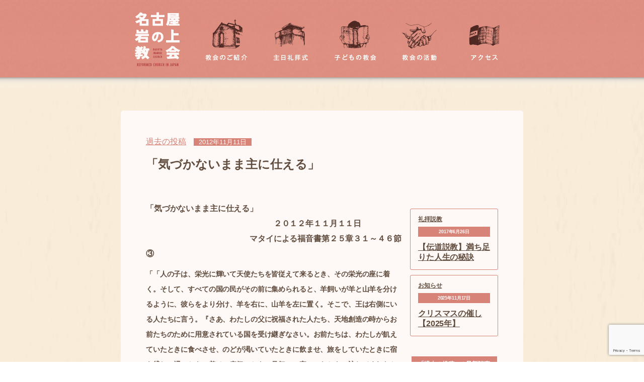

--- FILE ---
content_type: text/html; charset=UTF-8
request_url: https://iwanoue.com/51910955/
body_size: 13318
content:
<!DOCTYPE html PUBLIC "-//W3C//DTD XHTML 1.0 Transitional//EN" "http://www.w3.org/TR/xhtml1/DTD/xhtml1-transitional.dtd">
<html xmlns="http://www.w3.org/1999/xhtml" xml:lang="ja" lang="ja">

<head>
  <meta name="viewport" content="width=device-width, initial-scale=1.0," />
  <meta http-equiv="Content-Type" content="text/html; charset=UTF-8" />
  <meta http-equiv="Content-Type" content="text/html; charset=UTF-8" />
  

  <meta http-equiv="Content-Style-Type" content="text/css" />
  <meta http-equiv="Content-Script-Type" content="text/javascript" />

  <link rel="stylesheet" href="https://iwanoue.com/wp-content/themes/iwanoue_theme/style.css" media="all and (min-width:601px)">
  <link rel="stylesheet" href="https://iwanoue.com/wp-content/themes/iwanoue_theme/sp_style.css" media="all and (max-width:600px)">
  <!--<script type="text/javascript" src="https://iwanoue.com/wp-content/themes/iwanoue_theme/jscript.js"></script>-->
  <script type="text/javascript" src="https://iwanoue.com/wp-content/themes/iwanoue_theme/jquery.js"></script>
  <script type="text/javascript" src="https://iwanoue.com/wp-content/themes/iwanoue_theme/opacity-rollover2.1.js"></script>
  <script type="text/javascript" src="https://iwanoue.com/wp-content/themes/iwanoue_theme/bgswitcher.js"></script>
  <script type="text/javascript">
    $(function() {
      $("#backimage").bgSwitcher({
        images: ["https://iwanoue.com/wp-content/themes/iwanoue_theme/images/index_back01.png", "https://iwanoue.com/wp-content/themes/iwanoue_theme/images/index_back02.jpg", "https://iwanoue.com/wp-content/themes/iwanoue_theme/images/index_back03.png"],
        interval: 5000
      });

      $('a').opOver();
      $('a img').opOver();

      $("#pagetop a").click(function() {
        $('html,body').animate({
          scrollTop: $($(this).attr("href")).offset().top
        }, 'slow', 'swing');
        return false;
      });

      $(".movelink").click(function() {
        $('html,body').animate({
          scrollTop: $($(this).attr("href")).offset().top
        }, 'slow', 'swing');
        return false;
      });


    });
  </script>

  <script>
    (function(i, s, o, g, r, a, m) {
      i['GoogleAnalyticsObject'] = r;
      i[r] = i[r] || function() {
        (i[r].q = i[r].q || []).push(arguments)
      }, i[r].l = 1 * new Date();
      a = s.createElement(o),
        m = s.getElementsByTagName(o)[0];
      a.async = 1;
      a.src = g;
      m.parentNode.insertBefore(a, m)
    })(window, document, 'script', '//www.google-analytics.com/analytics.js', 'ga');

    ga('create', 'UA-66927830-1', 'auto');
    ga('send', 'pageview');
  </script>

  
		<!-- All in One SEO 4.5.1.1 - aioseo.com -->
		<title>「気づかないまま主に仕える」 - 名古屋岩の上教会</title>
		<meta name="description" content="「気づかないまま主に仕える」 ２０１２年１１月１１日" />
		<meta name="robots" content="max-snippet:-1, max-image-preview:large, max-video-preview:-1" />
		<link rel="canonical" href="https://iwanoue.com/51910955/" />
		<meta name="generator" content="All in One SEO (AIOSEO) 4.5.1.1" />
		<meta property="og:locale" content="ja_JP" />
		<meta property="og:site_name" content="名古屋岩の上教会 - 名古屋市緑区のキリスト教会「名古屋岩の上教会」のウェブサイトです。" />
		<meta property="og:type" content="article" />
		<meta property="og:title" content="「気づかないまま主に仕える」 - 名古屋岩の上教会" />
		<meta property="og:description" content="「気づかないまま主に仕える」 ２０１２年１１月１１日" />
		<meta property="og:url" content="https://iwanoue.com/51910955/" />
		<meta property="article:published_time" content="2012-11-11T05:54:56+00:00" />
		<meta property="article:modified_time" content="2012-11-11T05:54:56+00:00" />
		<meta name="twitter:card" content="summary" />
		<meta name="twitter:title" content="「気づかないまま主に仕える」 - 名古屋岩の上教会" />
		<meta name="twitter:description" content="「気づかないまま主に仕える」 ２０１２年１１月１１日" />
		<script type="application/ld+json" class="aioseo-schema">
			{"@context":"https:\/\/schema.org","@graph":[{"@type":"BlogPosting","@id":"https:\/\/iwanoue.com\/51910955\/#blogposting","name":"\u300c\u6c17\u3065\u304b\u306a\u3044\u307e\u307e\u4e3b\u306b\u4ed5\u3048\u308b\u300d - \u540d\u53e4\u5c4b\u5ca9\u306e\u4e0a\u6559\u4f1a","headline":"\u300c\u6c17\u3065\u304b\u306a\u3044\u307e\u307e\u4e3b\u306b\u4ed5\u3048\u308b\u300d","author":{"@id":"https:\/\/iwanoue.com\/author\/iwanoue_admin\/#author"},"publisher":{"@id":"https:\/\/iwanoue.com\/#organization"},"datePublished":"2012-11-11T05:54:56+09:00","dateModified":"2012-11-11T05:54:56+09:00","inLanguage":"ja","mainEntityOfPage":{"@id":"https:\/\/iwanoue.com\/51910955\/#webpage"},"isPartOf":{"@id":"https:\/\/iwanoue.com\/51910955\/#webpage"},"articleSection":"\u904e\u53bb\u306e\u6295\u7a3f"},{"@type":"BreadcrumbList","@id":"https:\/\/iwanoue.com\/51910955\/#breadcrumblist","itemListElement":[{"@type":"ListItem","@id":"https:\/\/iwanoue.com\/#listItem","position":1,"name":"\u5bb6","item":"https:\/\/iwanoue.com\/","nextItem":"https:\/\/iwanoue.com\/51910955\/#listItem"},{"@type":"ListItem","@id":"https:\/\/iwanoue.com\/51910955\/#listItem","position":2,"name":"\u300c\u6c17\u3065\u304b\u306a\u3044\u307e\u307e\u4e3b\u306b\u4ed5\u3048\u308b\u300d","previousItem":"https:\/\/iwanoue.com\/#listItem"}]},{"@type":"Organization","@id":"https:\/\/iwanoue.com\/#organization","name":"\u540d\u53e4\u5c4b\u5ca9\u306e\u4e0a\u6559\u4f1a","url":"https:\/\/iwanoue.com\/"},{"@type":"Person","@id":"https:\/\/iwanoue.com\/author\/iwanoue_admin\/#author","url":"https:\/\/iwanoue.com\/author\/iwanoue_admin\/","name":"iwanoue_admin","image":{"@type":"ImageObject","@id":"https:\/\/iwanoue.com\/51910955\/#authorImage","url":"https:\/\/secure.gravatar.com\/avatar\/ca86e6ae02309a2b65467a8b9244a51f?s=96&d=mm&r=g","width":96,"height":96,"caption":"iwanoue_admin"}},{"@type":"WebPage","@id":"https:\/\/iwanoue.com\/51910955\/#webpage","url":"https:\/\/iwanoue.com\/51910955\/","name":"\u300c\u6c17\u3065\u304b\u306a\u3044\u307e\u307e\u4e3b\u306b\u4ed5\u3048\u308b\u300d - \u540d\u53e4\u5c4b\u5ca9\u306e\u4e0a\u6559\u4f1a","description":"\u300c\u6c17\u3065\u304b\u306a\u3044\u307e\u307e\u4e3b\u306b\u4ed5\u3048\u308b\u300d \uff12\uff10\uff11\uff12\u5e74\uff11\uff11\u6708\uff11\uff11\u65e5","inLanguage":"ja","isPartOf":{"@id":"https:\/\/iwanoue.com\/#website"},"breadcrumb":{"@id":"https:\/\/iwanoue.com\/51910955\/#breadcrumblist"},"author":{"@id":"https:\/\/iwanoue.com\/author\/iwanoue_admin\/#author"},"creator":{"@id":"https:\/\/iwanoue.com\/author\/iwanoue_admin\/#author"},"datePublished":"2012-11-11T05:54:56+09:00","dateModified":"2012-11-11T05:54:56+09:00"},{"@type":"WebSite","@id":"https:\/\/iwanoue.com\/#website","url":"https:\/\/iwanoue.com\/","name":"\u540d\u53e4\u5c4b\u5ca9\u306e\u4e0a\u6559\u4f1a","description":"\u540d\u53e4\u5c4b\u5e02\u7dd1\u533a\u306e\u30ad\u30ea\u30b9\u30c8\u6559\u4f1a\u300c\u540d\u53e4\u5c4b\u5ca9\u306e\u4e0a\u6559\u4f1a\u300d\u306e\u30a6\u30a7\u30d6\u30b5\u30a4\u30c8\u3067\u3059\u3002","inLanguage":"ja","publisher":{"@id":"https:\/\/iwanoue.com\/#organization"}}]}
		</script>
		<!-- All in One SEO -->

<link rel='dns-prefetch' href='//www.google.com' />
<link rel='dns-prefetch' href='//s.w.org' />
		<script type="text/javascript">
			window._wpemojiSettings = {"baseUrl":"https:\/\/s.w.org\/images\/core\/emoji\/13.1.0\/72x72\/","ext":".png","svgUrl":"https:\/\/s.w.org\/images\/core\/emoji\/13.1.0\/svg\/","svgExt":".svg","source":{"concatemoji":"https:\/\/iwanoue.com\/wp-includes\/js\/wp-emoji-release.min.js?ver=5.8.12"}};
			!function(e,a,t){var n,r,o,i=a.createElement("canvas"),p=i.getContext&&i.getContext("2d");function s(e,t){var a=String.fromCharCode;p.clearRect(0,0,i.width,i.height),p.fillText(a.apply(this,e),0,0);e=i.toDataURL();return p.clearRect(0,0,i.width,i.height),p.fillText(a.apply(this,t),0,0),e===i.toDataURL()}function c(e){var t=a.createElement("script");t.src=e,t.defer=t.type="text/javascript",a.getElementsByTagName("head")[0].appendChild(t)}for(o=Array("flag","emoji"),t.supports={everything:!0,everythingExceptFlag:!0},r=0;r<o.length;r++)t.supports[o[r]]=function(e){if(!p||!p.fillText)return!1;switch(p.textBaseline="top",p.font="600 32px Arial",e){case"flag":return s([127987,65039,8205,9895,65039],[127987,65039,8203,9895,65039])?!1:!s([55356,56826,55356,56819],[55356,56826,8203,55356,56819])&&!s([55356,57332,56128,56423,56128,56418,56128,56421,56128,56430,56128,56423,56128,56447],[55356,57332,8203,56128,56423,8203,56128,56418,8203,56128,56421,8203,56128,56430,8203,56128,56423,8203,56128,56447]);case"emoji":return!s([10084,65039,8205,55357,56613],[10084,65039,8203,55357,56613])}return!1}(o[r]),t.supports.everything=t.supports.everything&&t.supports[o[r]],"flag"!==o[r]&&(t.supports.everythingExceptFlag=t.supports.everythingExceptFlag&&t.supports[o[r]]);t.supports.everythingExceptFlag=t.supports.everythingExceptFlag&&!t.supports.flag,t.DOMReady=!1,t.readyCallback=function(){t.DOMReady=!0},t.supports.everything||(n=function(){t.readyCallback()},a.addEventListener?(a.addEventListener("DOMContentLoaded",n,!1),e.addEventListener("load",n,!1)):(e.attachEvent("onload",n),a.attachEvent("onreadystatechange",function(){"complete"===a.readyState&&t.readyCallback()})),(n=t.source||{}).concatemoji?c(n.concatemoji):n.wpemoji&&n.twemoji&&(c(n.twemoji),c(n.wpemoji)))}(window,document,window._wpemojiSettings);
		</script>
		<style type="text/css">
img.wp-smiley,
img.emoji {
	display: inline !important;
	border: none !important;
	box-shadow: none !important;
	height: 1em !important;
	width: 1em !important;
	margin: 0 .07em !important;
	vertical-align: -0.1em !important;
	background: none !important;
	padding: 0 !important;
}
</style>
	<link rel='stylesheet' id='wp-block-library-css'  href='https://iwanoue.com/wp-includes/css/dist/block-library/style.min.css?ver=5.8.12' type='text/css' media='all' />
<link rel='stylesheet' id='contact-form-7-css'  href='https://iwanoue.com/wp-content/plugins/contact-form-7/includes/css/styles.css?ver=5.5.5' type='text/css' media='all' />
<link rel="https://api.w.org/" href="https://iwanoue.com/wp-json/" /><link rel="alternate" type="application/json" href="https://iwanoue.com/wp-json/wp/v2/posts/1052" /><link rel="EditURI" type="application/rsd+xml" title="RSD" href="https://iwanoue.com/xmlrpc.php?rsd" />
<link rel="wlwmanifest" type="application/wlwmanifest+xml" href="https://iwanoue.com/wp-includes/wlwmanifest.xml" /> 
<meta name="generator" content="WordPress 5.8.12" />
<link rel='shortlink' href='https://iwanoue.com/?p=1052' />
<link rel="alternate" type="application/json+oembed" href="https://iwanoue.com/wp-json/oembed/1.0/embed?url=https%3A%2F%2Fiwanoue.com%2F51910955%2F" />
<link rel="alternate" type="text/xml+oembed" href="https://iwanoue.com/wp-json/oembed/1.0/embed?url=https%3A%2F%2Fiwanoue.com%2F51910955%2F&#038;format=xml" />
</head>

<body id="top">
  <div id="fb-root"></div>
  <script>
    (function(d, s, id) {
      var js, fjs = d.getElementsByTagName(s)[0];
      if (d.getElementById(id)) return;
      js = d.createElement(s);
      js.id = id;
      js.src = "//connect.facebook.net/ja_JP/sdk.js#xfbml=1&version=v2.3";
      fjs.parentNode.insertBefore(js, fjs);
    }(document, 'script', 'facebook-jssdk'));
  </script>
<div id="header">
	<div id="header-in">
	<a href="https://iwanoue.com/"><img src="https://iwanoue.com/wp-content/themes/iwanoue_theme/image/header_logo.png"id="logo"></a>
	<ul>
	<li><a href="https://iwanoue.com/about/"><img src="https://iwanoue.com/wp-content/themes/iwanoue_theme/image/header_menu01.png"></a></li>
	<li><a href="https://iwanoue.com/service/"><img src="https://iwanoue.com/wp-content/themes/iwanoue_theme/image/header_menu02.png"></a></li>
	<li><a href="https://iwanoue.com/child/"><img src="https://iwanoue.com/wp-content/themes/iwanoue_theme/image/header_menu03.png"></a></li>
	<li><a href="https://iwanoue.com/category/activity/"><img src="https://iwanoue.com/wp-content/themes/iwanoue_theme/image/header_menu04.png"></a></li>
	<li><a href="https://iwanoue.com/access/"><img src="https://iwanoue.com/wp-content/themes/iwanoue_theme/image/header_menu05.png"></a></li>
	</ul>
	</div>
</div>

<div id="contents">
	 	 	 <div id="category_topic"><a href="https://iwanoue.com/category/%e9%81%8e%e5%8e%bb%e3%81%ae%e6%8a%95%e7%a8%bf/" rel="category tag">過去の投稿</a><span>2012年11月11日</span><div class="c"></div></div>
	<h1>「気づかないまま主に仕える」</h1>
	
	<div id="inner">
		<div id="left">
		<p><span style="font-size: medium;"><b>「気づかないまま主に仕える」<br />
　　　　　　　　　　　　　　　　２０１２年１１月１１日<br />
　　　　　　　　　　　　　マタイによる福音書第２５章３１～４６節③</p>
<p>「「人の子は、栄光に輝いて天使たちを皆従えて来るとき、その栄光の座に着く。そして、すべての国の民がその前に集められると、羊飼いが羊と山羊を分けるように、彼らをより分け、羊を右に、山羊を左に置く。そこで、王は右側にいる人たちに言う。『さあ、わたしの父に祝福された人たち、天地創造の時からお前たちのために用意されている国を受け継ぎなさい。お前たちは、わたしが飢えていたときに食べさせ、のどが渇いていたときに飲ませ、旅をしていたときに宿を貸し、裸のときに着せ、病気のときに見舞い、牢にいたときに訪ねてくれたからだ。』<br />
すると、正しい人たちが王に答える。『主よ、いつわたしたちは、飢えておられるのを見て食べ物を差し上げ、のどが渇いておられるのを見て飲み物を差し上げたでしょうか。いつ、旅をしておられるのを見てお宿を貸し、裸でおられるのを見てお着せしたでしょうか。いつ、病気をなさったり、牢におられたりするのを見て、お訪ねしたでしょうか。』<br />
そこで、王は答える。『はっきり言っておく。わたしの兄弟であるこの最も小さい者の一人にしたのは、わたしにしてくれたことなのである。』<br />
それから、王は左側にいる人たちにも言う。『呪われた者ども、わたしから離れ去り、悪魔とその手下のために用意してある永遠の火に入れ。お前たちは、わたしが飢えていたときに食べさせず、のどが渇いたときに飲ませず、旅をしていたときに宿を貸さず、裸のときに着せず、病気のとき、牢にいたときに、訪ねてくれなかったからだ。』すると、彼らも答える。『主よ、いつわたしたちは、あなたが飢えたり、渇いたり、旅をしたり、裸であったり、病気であったり、牢におられたりするのを見て、お世話をしなかったでしょうか。』そこで、王は答える。『はっきり言っておく。この最も小さい者の一人にしなかったのは、わたしにしてくれなかったことなのである。』こうして、この者どもは永遠の罰を受け、正しい人たちは永遠の命にあずかるのである。」<br />
　</b><br />
このテキストから、本日で３回目の説教となります。先週は、特に、「<b>最も小さな者のひとりにしてくれたのは、わたしにしてくれたことなのである</b>」との御言葉を巡って、学びました。そして、この最も小さな者とは、先ず、自分自身のことであるということを確認致しました。つまり、イエスさまこそ、小さな者に他ならないこの私にイエスさまが、近づいて来て下さって、隣人となってくださったのだということを確認いたしました。私どもの人生を振り返れば、この私自身が「飢えていたときに食べさせ、のどが渇いていたときに飲ませ、旅をしていたときに宿を貸し、裸のときに着せ、病気のときに見舞い、牢にいたときに訪ねて」下さったのは、イエスさまごじしんでいらっしゃったということです。しかも、キリスト者はひとりひとり個人的に体験させていただくわけですが、しかし、何よりも、大切で、すばらしいことを確認しました。それは、キリスト者は、主の日のたびに、神の民全員で、霊的には、飢えて死なんとする私どもに、いのちのパンである御言葉を食べさせて頂き、いのちの水である聖霊を注がれ、渇きを癒される体験を重ねることができるということでした。主日礼拝式によってこそ、主イエスさまが、私どもの隣人となって、もてなしてくださるのです。だからこそ、生活の、人生の様々な困難、苦しみや悲しみ、孤独や痛みの中で、私どもが新しく立ち上がることが許されているわけです。何と言う幸いでしょうか。光栄でしょうか。心から感謝し、御名を崇めたいと思います。</p>
<p>さて今朝は、この御言葉に込められたもう一つの真理を、確認したいのです。それは、この最も小さな者の一人とは、その究極の一人とは、誰であるのかということです。究極の一人・・・。人類の中で、もっとも困窮のどん底を味わわれたのは、どなたでいらっしゃるのかということです。</p>
<p>マタイによる福音書をはじめ、すべての福音書は、十字架にかけられご復活なさったイエスさまから、つまり、終わりの個所から読み解くことが大切です。主イエスは、ここで言わば地上における最後の説教をされます。この後、２６章から、一気に、十字架へと赴かれる主イエスのお姿が記されてまいります。十字架とは、何でしょうか。それは、神の御子でいらっしゃる主イエスさまが、神に見捨てられた場所です。父なる神の怒り、神ののろいを受けられた場所です。今朝の主イエスの説教で言えば、他ならない主イエスご自身が、「呪われた者ども、わたしから離れ去り、悪魔とその手下のために用意してある永遠の火に入れ。」と愛する神に宣告されたという、まことに恐るべき出来事なのです。もしかすると、びっくりなさる方もいらっしゃるかもしれません。しかし、これが事実なのです。これこそが、福音の事実なのです。父なる神の愛するその独り子を、父なる神ご自身が、拒絶なさるのです。十字架につけられるということは、そのようなことです。木にはりつけられるということの聖書による意味は、神に呪われた存在ということなのです。永遠の火とは、地獄です。</p>
<p>教会の基本信条の一つに使徒信条があります。その中で、「主は、十字架につけられ、死にて葬られ、陰府に下り、三日目に死人の内より甦り」そこでは、陰府に下られたことが、はっきりと告白されます。つまり、地獄に落ちられたということです。使徒信条が強調することは、十字架の死は、まさに、神の刑罰としての死、単なる肉体の死、肉体の生命の死に留まらないということです。神との交わりが断たれることによる霊的な死、人間としての決定的な死のことです。主イエスは、まさに、十字架でその死を死なれたのです。だから、主の行き場所は、陰府なのです。それは、神との愛の交わりが届かない場所です。主イエスは、まさに、神に見捨てられたのです。そして、その前に、主イエスは、弟子たちに見捨てられました。１２弟子たちのひとりは、はっきりと主イエスを裏切りました。そしてその他の弟子たちも、主イエスが逮捕された瞬間に、蜘蛛の子を散らすかのように、主を捨てて、逃げ出したのです。弟子とは、神の民のことです。教会のことです。つまり、イエスさまは、教会からも見捨てられたのです。そして、現実に、イエスさまを十字架に追いやったのは、ユダヤ人、律法学者、ファリサイ派、祭司たち、つまり、ユダヤの指導者たちであり、また、現実に死刑を求刑し、十字架で処刑したのは、ローマの権力です。一般の人々から、権力の名の下、力の下、主イエスは、殺されたのです。捨てられたのです。</p>
<p>まさに、主イエスは、神からも、教会からも、国家、一般の人々からも、すべての人から見捨てられたお方なのです。つまり、イエスさま以上に、困窮、悲しみ、痛みを受けられた方は、誰もいないと言ってよいのです。歴史上、まさに、もっとも小さな者とされたのは、人間となられたイエスさまです。まさに、最も小さい者なのです。</p>
<p>そして、このように最も小さな者となられたのは、そもそも誰のためであったのでしょうか。何のためであったのでしょうか。他ならないこの罪人の私のため、私どものためです。私どもの罪の身代わりになって、このように最も小さな者となられたのです。本来、最も大いなるお方、主の主、王の中の王、全宇宙、全被造世界の主権者にましますお方が御子なる神でいらっしゃるイエスさまです。しかし、この御子が、私どもを憐れんでくださり、自分のせいで、自分の罪と咎のせいで、困窮の中に落ち込んだ者、霊的に死んでいた者、飢え渇き、惨めで孤独な歩みであった私どもの隣人となって、奉仕してくださったのです。その究極の奉仕、それこそは、十字架について下さることでした。まさに、私どもの救いのために、最も小さな者となってくださり、最も小さな者をはらわたを痛むほど、内臓をつかまれるかのごとくに激しい感情で、憐れんで下さったのです。</p>
<p>さて、冒頭に申しましたように、ここからの説教は、本日で第三回目になりますが、今朝もまた、同じことを敢えて語らせて頂きたいと思います。主イエスの説教は、その結論を単純に言えば、天国に入る人そして斥けられる人という取り返しのつかない、決定的な差、違いをもたらしたのは、その人が、地上で愛の業、愛の奉仕をしたか、しなかったのか、このこと一つで永遠の祝福と永遠の裁きとが二分されるということであります。</p>
<p>さて、ここで、私どもが、とても不思議に思うことがあります。それは、天国に受け入れられる人、神の国を受け継ぐほど、すばらしく愛に生きたその人じしんには、自分がそれほど愛の業をしたという自覚がないということです。とりわけ、イエスさまご自身に愛を返したという自覚がまったくないということです。</p>
<p>それは、何を意味しているのでしょうか。それは、彼らの善い業、信仰の働きが、天国を受け継ぐことを目指してなされたものではないということです。愛の業、愛の奉仕は、自分がイエスさまにしていただいたことを、心から感謝した結果、感謝の実りであるということです。何も、天国という究極のご利益を求めて、それをしたというわけでは、どうも、解釈できないと思うのです。主イエスの羊とされた者たち、主イエスの右に選ばれた者たちは、善い意味で、自分の善き業にたいして無自覚なのです。こだわりがないということです。彼らは、とにかく、自分自身がイエスさまにして頂いたことを、出会う人々に対してしよう、自分にしてもらいたいと思うことを、他人にする、したいと考えているわけです。それが、隣人になるというあり方を示唆していると思います。そして、イエスさまが自分にしてくださったことが基本になっていますし、福音書で教えられたイエスさまのお姿が基本になっていますから、結局、最も小さくされている人にこそ優しさを返す、助けよう、共に歩もう、訪ねて行こうと考えてしまうということでしょう。</p>
<p>反対に、地獄へと分けられ、落とされて行く人は、たいへん、びっくりしています。「決して、救い主がそのように苦しんでいるところに立ち合ったならば、何も奉仕をしなかったなどということはありえない」自分に対してと自信があります。確信があるのです。</p>
<p>そして、ここで改めて確認しておきたいのは、主イエスの左側に置かれる者とは、明らかに律法学者、ファリサイ派の人々が意識されています。彼らは、自分たちは、断食もするし、貧しい者に施しもしているし、神の言葉を守ることにおいては、なんら、落ち度はないと確信しています。ルカによる福音書には、徴税人とファリサイ派の人が祈るために神殿に詣でたときの譬え話が記されています。「ファリサイ派の人は立って、心の中でこのように祈った。『神様、わたしはほかの人たちのように、奪い取る者、不正な者、姦通を犯す者でなく、また、この徴税人のような者でもないことを感謝します。わたしは週に二度断食し、全収入の十分の一を献げています。』ファリサイ派は、週に二度断食し、そのお金を貧しい人々に施し、決められた通りの捧げ物を実行しているのです。誰からも、後ろ指を指されないというプライドを持っています。</p>
<p>この主イエスの説教を学んでまいりました中で、今回も敢えて強調しておきたいことがあります。それは、この説教において、いかなる意味でも、人が救われるのは、信仰のみ、恵みのみ、キリストのみに基づくという福音の真理以外のなにものも語られていないということです。決して、行い、善い行いによって救われるとか、それもわずか、含まれるということではありません。福音の真理が説かれています。</p>
<p>主イエスがここで厳しく断罪なさった理由は、どこにあるのでしょうか。律法学者やファリサイ派の人々は、自分たちが天国に入る民、特別の民であるという信仰の拠り所に、まさに、自分たちこそ、誰にもまして、信仰の実践、信仰にもとづく奉仕活動に励んでいるという確信があったのです。しかし、彼らは、それを、神から受けた愛と恵み、救いの恵みへの感謝として、なしたわけではないのです。</p>
<p>しかし、天国に入った者たちは、自分の日々の暮らしの中で、出会いの中で、してきたことが、主イエスに喜ばれ、主イエスに向かうものであることだけを意識していたのだと思います。さらに、こう言ってもよいかもしれません。肩に力を入れずに、ただ、自分がイエスさまにしていただいたのだから、それを誰かにお返ししよう。神の愛と恵みを分かち合って生きて行こう、そのような素朴な思いだけだったようにも読みとれるのです。</p>
<p>永遠の初めから、天地創造の時から恵みによって選ばれているという福音の真理は、空中に浮いている単なる思想ではありません。選ばれた人は、信仰を、神の御言葉を行うのです。確かに、信仰と行いとは、まったく別の事です。しかし同時に、信仰とそれに基づく行いとは、決して切り離すことはできないのです。私どもは、今一度、主に救われた者、神に赦された者は、どのように神に応答する者なのか、信仰による救い、恵みによる罪の赦し、それを教理の言葉では、義認と言います。そして、信仰によって救われた者の歩み、生活、それを聖化と言います。この義認と聖化との関係を、きちんととらえたいと思います。罪を赦された者は、必ず、主を愛する者となり、隣人を愛する者となるということ、その結びつきです。そしてその二つを結ぶのは、自分の力、人間的な努力ではありません。聖霊のお働きにあずかってなされるのです。最初も、真ん中も、最後も、キリスト者の生涯は、神の霊に導かれるのです。</p>
<p>世間的な言葉を用いるのは、きわめて慎重でなければならないはずですが、自然体という言葉があります。キリスト者として、なんだかとても難しい顔をして、信仰の戦いに勤しむというより、自然体で生きていながら、愛の奉仕、愛の働きができていれば、そんなキリスト者になれればと憧れるかもしれません。しかし、私どもは、もし、御言葉と聖霊に常に導かれているのであれば、自然体で生きていれば、ただ存在していれば、まわりの人々に恵みを分かち与えることができるのだと思います。ただし、わたし自身のことを敢えて申しますと、そのようになりたいと願いつつ、なお油断せず、なお努力を怠ってはならないと自戒しているつもりです。意識せずにということと、意識してということと、矛盾するかもしれませんが、しかし、同時に、大切であって、私どもは、同時に心がけるべきなのだと思います。</p>
<p>最後に、ロシアの文豪トルストイの「靴屋のマルチン」のお話をしたいと思います。わたしは、この作品は、主イエスのこの説教が生みだした、一つの傑作だと思います。主人公のマルチンは、妻も子どももずっと前になくして一人寂しく、毎日、靴の修理の仕事をして暮らしていました。やがて、聖書を読むようになりました。次第に、心の中が明るくなったのです。そんなある日、マルチンおじいさんは、夢のなかで、イエスさまからこう言われます。「明日、あなたのところに行くから待っていなさい。」マルチンは、翌日、楽しみに待ち続けました。ところが、いつもと同じ生活が続くだけでした。</p>
<p>ただしその日、何人かの人との出会いがありました。最初は、雪かきのおじいさんです。次に、雪降る外の通りを、泣きやまない赤ちゃんを抱っこしている夏服を着たお母さんです。そして、最後は、お腹をすかしてついリンゴを盗んで追いかけられている子どもと追いかけていたおばさんです。マルチンは、それぞれを自分のあたたかい部屋に招き入れます。スープを飲ませてあげたり、毛布をあげたりします。そのひとり一人の心は、暖かくなって行きます。</p>
<p>その日の夜、マルチンは、いつものように聖書を読みます。しかし、心の中には、「ああ、結局、イエスさまはいらっしゃって下さらなかったな」と、寂しい気持ちもわいてきていました。しかし、その晩、ちょうど読んだ聖書の個所こそ、この個所だったのです。「わたしの兄弟であるこの最も小さい者の一人にしたのは、わたしにしてくれたことなのである。」つまり、マルチンは、その夜、気づいたのです。自分は、イエスさまにお会いした。イエスさまに、お仕えすることができたのだ。あのおじさんと共にイエスさまがいらっしゃった。あの母親と赤ちゃんと共にイエスさまがいらっしゃった。お腹をすかした子どもとお店のリンゴを盗まれて追いかけまわしたおばさんとイエスさまがいらっしゃったということです。</p>
<p>私どももまた、毎日、いつものように何人かの方々と出会うでしょう。また、いつもの方だけではなく、教会からでかけて行き、新しい人、小さな人と出会う責任も与えられているはずです。その人と、どのようにかかわるのかが問われているのです。私どももまた、知らない間に、主イエスに出会っていることがあるわけです。出会わなければならないとも言えるはずです。そこに伝道の課題、使命、責任があります。</p>
<p>ヘブライの信徒への手紙第１３章にこう記されています。「<b>旅人をもてなすことを忘れてはいけません。そうすることで、ある人たちは、気づかずに天使たちをもてなしました。自分も一緒に捕らわれているつもりで、牢に捕らわれている人たちを思いやり、また、自分も体を持って生きているのですから、虐待されている人たちのことを思いやりなさい。」</b></p>
<p>さて、しかし最後の最後に今朝の説教をそこで終えること、終えてはならないと思います。どういうことかと申しますと、マルチンの物語は、言わば、成功の物語です。本人を含めて、みんなの心があたたかくなったからです。しかし、私どもは信仰の戦いへと一歩歩み出せば、ただちに現実の困難さ、その壁にぶつかるはずだからです。どんなにお祈りしても、どんなに真実に接しても、イエスさまの福音に耳を傾けてくれず、愛を理解してもらえず、むしろ、反発されることがあります。</p>
<p>しかし、その時こそ、この物語が、私どもをどん底から支えて下さるのです。愛が実らない、愛が現実には勝利しないと見えるところで、しかし、主イエスは、私どもの小さな拙い愛を、ご自身への愛と奉仕と受け入れて下さるからです。だから、私どもはなお諦めず、忍耐しつつ、この愛の戦いに励めるのです。教会に仕え、兄弟姉妹に仕え、隣人になる努力を怠らないのです。</p>
<p>そして今朝、そこからさらに掘り下げて考えましょう。福音は、決して、単なるヒューマニズムではありません。つまり、私どもの愛が決して勝利するとは、約束されていません。主イエスの愛、神の愛が勝利するのです。私どもは、それを信じるのです。私どもの愛、さらに言えば、神のまことの愛がすべての人に理解されるとは、聖書には、まったく記されていません。むしろ、正反対です。主イエスは、殺されるのです。しかし、このお方は、ご復活されました。そして、再臨されます。再臨のときに行われる最後の審判、再臨の審判こそ、神の愛の勝利なのです。私どもは、その日を信じて、なお、ひるまず、主を愛し、隣人を愛する者、愛に生きる者として歩んでまいりましょう。</p>
<p>祈祷<br />
私どものために、十字架で死なれるほどまで小さな者となってくださった主イエスよ。あたなが、私どもの隣人となってくださったからこそ、私どもは救われました。罪赦された者として、愛の労苦に萎えることなく、聖霊の交わりの内に、私どもを励まし続け、あなたの愛の勝利を信じて、歩ませて下さい。</span></p>
		</div>
		<div id="right">
			<ul>
			
												
				
				<li class="toptopic">
				<b><a href="https://iwanoue.com/category/sermon/">礼拝説教</a></b><br />
				<span id="span2">2017年6月26日</span>
				<h4><a href="https://iwanoue.com/%e3%80%90%e4%bc%9d%e9%81%93%e8%aa%ac%e6%95%99%e3%80%91%e6%ba%80%e3%81%a1%e8%b6%b3%e3%82%8a%e3%81%9f%e4%ba%ba%e7%94%9f%e3%81%ae%e7%a7%98%e8%a8%a3/">【伝道説教】満ち足りた人生の秘訣</a></h4>
				</li>
				
									
									
												
				
				<li class="toptopic">
				<b><a href="https://iwanoue.com/category/oshirase/">お知らせ</a></b><br />
				<span id="span2">2025年11月17日</span>
				<h4><a href="https://iwanoue.com/christmas-2025/">クリスマスの催し【2025年】</a></h4>
				</li>
				
									
			</ul>



<span>「過去の投稿」の最新記事</span>
									
				
				<li><a href="https://iwanoue.com/52028977/">「まことの伝道説教」第２章３２節～３６節①</a></li>
				
						
				
				<li><a href="https://iwanoue.com/52028976/">「キリスト復活の預言」第２章２５節～３２節</a></li>
				
						
				
				<li><a href="https://iwanoue.com/52028975/">「誰がキリストを殺したのか」第２章２２節～２４節</a></li>
				
						
				
				<li><a href="https://iwanoue.com/52028973/">「主イエスの御名を呼ぼう」第２章１４節～２１節</a></li>
				
						
				
				<li><a href="https://iwanoue.com/52028971/">「世界中の人々の救い」第２章５節～１３節</a></li>
				
						

			<span>月別の投稿記事</span>
				<li><a href='https://iwanoue.com/2025/11/'>2025年11月</a></li>
	<li><a href='https://iwanoue.com/2025/09/'>2025年9月</a></li>
	<li><a href='https://iwanoue.com/2025/06/'>2025年6月</a></li>
	<li><a href='https://iwanoue.com/2024/12/'>2024年12月</a></li>
	<li><a href='https://iwanoue.com/2024/09/'>2024年9月</a></li>
	<li><a href='https://iwanoue.com/2024/07/'>2024年7月</a></li>
	<li><a href='https://iwanoue.com/2024/06/'>2024年6月</a></li>
	<li><a href='https://iwanoue.com/2024/04/'>2024年4月</a></li>
	<li><a href='https://iwanoue.com/2023/12/'>2023年12月</a></li>
	<li><a href='https://iwanoue.com/2023/09/'>2023年9月</a></li>
	<li><a href='https://iwanoue.com/2023/06/'>2023年6月</a></li>
	<li><a href='https://iwanoue.com/2023/04/'>2023年4月</a></li>


		</div>
		<div class="c"></div>
		<a href="#top"class="movelink"><img src="https://iwanoue.com/wp-content/themes/iwanoue_theme/image/pagetop.png"id="pagetop"></a>
		<div class="c"></div>
	</div>
	</div>

<div id="footer">
	<a href="https://iwanoue.com"><img src="https://iwanoue.com/wp-content/themes/iwanoue_theme/image/footer_logo.png" id="logo"></a>
	<img src="https://iwanoue.com/wp-content/themes/iwanoue_theme/image/footer_hr.png" id="hr">
	<a href="https://iwanoue.com">トップページ</a>&nbsp;-&nbsp;<a href="https://iwanoue.com/about/">教会のご紹介</a>&nbsp;-&nbsp;<a href="https://iwanoue.com/service/">主日礼拝式</a>&nbsp;-&nbsp;<a href="https://iwanoue.com/child/">子どもの教会</a>&nbsp;-&nbsp;<a href="https://iwanoue.com/category/activity/">教会の活動</a>&nbsp;-&nbsp;<a href="https://iwanoue.com/category/diaconia/">ディアコニア支援室</a>&nbsp;-&nbsp;<a href="https://iwanoue.com/chubu/">中部の改革派教会</a>&nbsp;-&nbsp;<a href="https://iwanoue.com/contact/">お問い合わせ</a>&nbsp;-&nbsp;<a href="https://iwanoue.com/category/sermon/">礼拝説教</a>&nbsp;-&nbsp;<a href="https://iwanoue.com/category/tsushin/">牧会通信</a>&nbsp;-&nbsp;<a href="https://iwanoue.com/category/oshirase/">お知らせ</a>&nbsp;-&nbsp;<a href="https://www.facebook.com/iwanoue">Facebookページ</a>
	<img src="https://iwanoue.com/wp-content/themes/iwanoue_theme/image/footer_hr.png" id="hr">
	<!--<img src="https://iwanoue.com/wp-content/themes/iwanoue_theme/image/footer_copyrights.png" id="copyrights">-->

	<div style="font-size: 12px; line-height: 180%; text-align: center; color: #fff; letter-spacing: 0.03em;">
	〒458-0021 愛知県名古屋市緑区滝ノ水2-2012<br >
	電話：(052) 895-6701 WEB:https://iwanoue.com<br >
	ゆうちょ銀行 店名 二〇八 店番 208 預金種目 普通預金 口座番号 2286236<br>
	<small>© Nagoya Iwanoue Church 2012</small>
	</div>
</div>

<script type='text/javascript' src='https://iwanoue.com/wp-includes/js/dist/vendor/regenerator-runtime.min.js?ver=0.13.7' id='regenerator-runtime-js'></script>
<script type='text/javascript' src='https://iwanoue.com/wp-includes/js/dist/vendor/wp-polyfill.min.js?ver=3.15.0' id='wp-polyfill-js'></script>
<script type='text/javascript' id='contact-form-7-js-extra'>
/* <![CDATA[ */
var wpcf7 = {"api":{"root":"https:\/\/iwanoue.com\/wp-json\/","namespace":"contact-form-7\/v1"}};
/* ]]> */
</script>
<script type='text/javascript' src='https://iwanoue.com/wp-content/plugins/contact-form-7/includes/js/index.js?ver=5.5.5' id='contact-form-7-js'></script>
<script type='text/javascript' src='https://www.google.com/recaptcha/api.js?render=6Lc_ZoMeAAAAAEJfH7_3qmNLhwXSvL84VME4-l6Z&#038;ver=3.0' id='google-recaptcha-js'></script>
<script type='text/javascript' id='wpcf7-recaptcha-js-extra'>
/* <![CDATA[ */
var wpcf7_recaptcha = {"sitekey":"6Lc_ZoMeAAAAAEJfH7_3qmNLhwXSvL84VME4-l6Z","actions":{"homepage":"homepage","contactform":"contactform"}};
/* ]]> */
</script>
<script type='text/javascript' src='https://iwanoue.com/wp-content/plugins/contact-form-7/modules/recaptcha/index.js?ver=5.5.5' id='wpcf7-recaptcha-js'></script>
<script type='text/javascript' src='https://iwanoue.com/wp-includes/js/wp-embed.min.js?ver=5.8.12' id='wp-embed-js'></script>
</body>
</html>

--- FILE ---
content_type: text/html; charset=utf-8
request_url: https://www.google.com/recaptcha/api2/anchor?ar=1&k=6Lc_ZoMeAAAAAEJfH7_3qmNLhwXSvL84VME4-l6Z&co=aHR0cHM6Ly9pd2Fub3VlLmNvbTo0NDM.&hl=en&v=PoyoqOPhxBO7pBk68S4YbpHZ&size=invisible&anchor-ms=20000&execute-ms=30000&cb=oc3vypnosbbj
body_size: 48457
content:
<!DOCTYPE HTML><html dir="ltr" lang="en"><head><meta http-equiv="Content-Type" content="text/html; charset=UTF-8">
<meta http-equiv="X-UA-Compatible" content="IE=edge">
<title>reCAPTCHA</title>
<style type="text/css">
/* cyrillic-ext */
@font-face {
  font-family: 'Roboto';
  font-style: normal;
  font-weight: 400;
  font-stretch: 100%;
  src: url(//fonts.gstatic.com/s/roboto/v48/KFO7CnqEu92Fr1ME7kSn66aGLdTylUAMa3GUBHMdazTgWw.woff2) format('woff2');
  unicode-range: U+0460-052F, U+1C80-1C8A, U+20B4, U+2DE0-2DFF, U+A640-A69F, U+FE2E-FE2F;
}
/* cyrillic */
@font-face {
  font-family: 'Roboto';
  font-style: normal;
  font-weight: 400;
  font-stretch: 100%;
  src: url(//fonts.gstatic.com/s/roboto/v48/KFO7CnqEu92Fr1ME7kSn66aGLdTylUAMa3iUBHMdazTgWw.woff2) format('woff2');
  unicode-range: U+0301, U+0400-045F, U+0490-0491, U+04B0-04B1, U+2116;
}
/* greek-ext */
@font-face {
  font-family: 'Roboto';
  font-style: normal;
  font-weight: 400;
  font-stretch: 100%;
  src: url(//fonts.gstatic.com/s/roboto/v48/KFO7CnqEu92Fr1ME7kSn66aGLdTylUAMa3CUBHMdazTgWw.woff2) format('woff2');
  unicode-range: U+1F00-1FFF;
}
/* greek */
@font-face {
  font-family: 'Roboto';
  font-style: normal;
  font-weight: 400;
  font-stretch: 100%;
  src: url(//fonts.gstatic.com/s/roboto/v48/KFO7CnqEu92Fr1ME7kSn66aGLdTylUAMa3-UBHMdazTgWw.woff2) format('woff2');
  unicode-range: U+0370-0377, U+037A-037F, U+0384-038A, U+038C, U+038E-03A1, U+03A3-03FF;
}
/* math */
@font-face {
  font-family: 'Roboto';
  font-style: normal;
  font-weight: 400;
  font-stretch: 100%;
  src: url(//fonts.gstatic.com/s/roboto/v48/KFO7CnqEu92Fr1ME7kSn66aGLdTylUAMawCUBHMdazTgWw.woff2) format('woff2');
  unicode-range: U+0302-0303, U+0305, U+0307-0308, U+0310, U+0312, U+0315, U+031A, U+0326-0327, U+032C, U+032F-0330, U+0332-0333, U+0338, U+033A, U+0346, U+034D, U+0391-03A1, U+03A3-03A9, U+03B1-03C9, U+03D1, U+03D5-03D6, U+03F0-03F1, U+03F4-03F5, U+2016-2017, U+2034-2038, U+203C, U+2040, U+2043, U+2047, U+2050, U+2057, U+205F, U+2070-2071, U+2074-208E, U+2090-209C, U+20D0-20DC, U+20E1, U+20E5-20EF, U+2100-2112, U+2114-2115, U+2117-2121, U+2123-214F, U+2190, U+2192, U+2194-21AE, U+21B0-21E5, U+21F1-21F2, U+21F4-2211, U+2213-2214, U+2216-22FF, U+2308-230B, U+2310, U+2319, U+231C-2321, U+2336-237A, U+237C, U+2395, U+239B-23B7, U+23D0, U+23DC-23E1, U+2474-2475, U+25AF, U+25B3, U+25B7, U+25BD, U+25C1, U+25CA, U+25CC, U+25FB, U+266D-266F, U+27C0-27FF, U+2900-2AFF, U+2B0E-2B11, U+2B30-2B4C, U+2BFE, U+3030, U+FF5B, U+FF5D, U+1D400-1D7FF, U+1EE00-1EEFF;
}
/* symbols */
@font-face {
  font-family: 'Roboto';
  font-style: normal;
  font-weight: 400;
  font-stretch: 100%;
  src: url(//fonts.gstatic.com/s/roboto/v48/KFO7CnqEu92Fr1ME7kSn66aGLdTylUAMaxKUBHMdazTgWw.woff2) format('woff2');
  unicode-range: U+0001-000C, U+000E-001F, U+007F-009F, U+20DD-20E0, U+20E2-20E4, U+2150-218F, U+2190, U+2192, U+2194-2199, U+21AF, U+21E6-21F0, U+21F3, U+2218-2219, U+2299, U+22C4-22C6, U+2300-243F, U+2440-244A, U+2460-24FF, U+25A0-27BF, U+2800-28FF, U+2921-2922, U+2981, U+29BF, U+29EB, U+2B00-2BFF, U+4DC0-4DFF, U+FFF9-FFFB, U+10140-1018E, U+10190-1019C, U+101A0, U+101D0-101FD, U+102E0-102FB, U+10E60-10E7E, U+1D2C0-1D2D3, U+1D2E0-1D37F, U+1F000-1F0FF, U+1F100-1F1AD, U+1F1E6-1F1FF, U+1F30D-1F30F, U+1F315, U+1F31C, U+1F31E, U+1F320-1F32C, U+1F336, U+1F378, U+1F37D, U+1F382, U+1F393-1F39F, U+1F3A7-1F3A8, U+1F3AC-1F3AF, U+1F3C2, U+1F3C4-1F3C6, U+1F3CA-1F3CE, U+1F3D4-1F3E0, U+1F3ED, U+1F3F1-1F3F3, U+1F3F5-1F3F7, U+1F408, U+1F415, U+1F41F, U+1F426, U+1F43F, U+1F441-1F442, U+1F444, U+1F446-1F449, U+1F44C-1F44E, U+1F453, U+1F46A, U+1F47D, U+1F4A3, U+1F4B0, U+1F4B3, U+1F4B9, U+1F4BB, U+1F4BF, U+1F4C8-1F4CB, U+1F4D6, U+1F4DA, U+1F4DF, U+1F4E3-1F4E6, U+1F4EA-1F4ED, U+1F4F7, U+1F4F9-1F4FB, U+1F4FD-1F4FE, U+1F503, U+1F507-1F50B, U+1F50D, U+1F512-1F513, U+1F53E-1F54A, U+1F54F-1F5FA, U+1F610, U+1F650-1F67F, U+1F687, U+1F68D, U+1F691, U+1F694, U+1F698, U+1F6AD, U+1F6B2, U+1F6B9-1F6BA, U+1F6BC, U+1F6C6-1F6CF, U+1F6D3-1F6D7, U+1F6E0-1F6EA, U+1F6F0-1F6F3, U+1F6F7-1F6FC, U+1F700-1F7FF, U+1F800-1F80B, U+1F810-1F847, U+1F850-1F859, U+1F860-1F887, U+1F890-1F8AD, U+1F8B0-1F8BB, U+1F8C0-1F8C1, U+1F900-1F90B, U+1F93B, U+1F946, U+1F984, U+1F996, U+1F9E9, U+1FA00-1FA6F, U+1FA70-1FA7C, U+1FA80-1FA89, U+1FA8F-1FAC6, U+1FACE-1FADC, U+1FADF-1FAE9, U+1FAF0-1FAF8, U+1FB00-1FBFF;
}
/* vietnamese */
@font-face {
  font-family: 'Roboto';
  font-style: normal;
  font-weight: 400;
  font-stretch: 100%;
  src: url(//fonts.gstatic.com/s/roboto/v48/KFO7CnqEu92Fr1ME7kSn66aGLdTylUAMa3OUBHMdazTgWw.woff2) format('woff2');
  unicode-range: U+0102-0103, U+0110-0111, U+0128-0129, U+0168-0169, U+01A0-01A1, U+01AF-01B0, U+0300-0301, U+0303-0304, U+0308-0309, U+0323, U+0329, U+1EA0-1EF9, U+20AB;
}
/* latin-ext */
@font-face {
  font-family: 'Roboto';
  font-style: normal;
  font-weight: 400;
  font-stretch: 100%;
  src: url(//fonts.gstatic.com/s/roboto/v48/KFO7CnqEu92Fr1ME7kSn66aGLdTylUAMa3KUBHMdazTgWw.woff2) format('woff2');
  unicode-range: U+0100-02BA, U+02BD-02C5, U+02C7-02CC, U+02CE-02D7, U+02DD-02FF, U+0304, U+0308, U+0329, U+1D00-1DBF, U+1E00-1E9F, U+1EF2-1EFF, U+2020, U+20A0-20AB, U+20AD-20C0, U+2113, U+2C60-2C7F, U+A720-A7FF;
}
/* latin */
@font-face {
  font-family: 'Roboto';
  font-style: normal;
  font-weight: 400;
  font-stretch: 100%;
  src: url(//fonts.gstatic.com/s/roboto/v48/KFO7CnqEu92Fr1ME7kSn66aGLdTylUAMa3yUBHMdazQ.woff2) format('woff2');
  unicode-range: U+0000-00FF, U+0131, U+0152-0153, U+02BB-02BC, U+02C6, U+02DA, U+02DC, U+0304, U+0308, U+0329, U+2000-206F, U+20AC, U+2122, U+2191, U+2193, U+2212, U+2215, U+FEFF, U+FFFD;
}
/* cyrillic-ext */
@font-face {
  font-family: 'Roboto';
  font-style: normal;
  font-weight: 500;
  font-stretch: 100%;
  src: url(//fonts.gstatic.com/s/roboto/v48/KFO7CnqEu92Fr1ME7kSn66aGLdTylUAMa3GUBHMdazTgWw.woff2) format('woff2');
  unicode-range: U+0460-052F, U+1C80-1C8A, U+20B4, U+2DE0-2DFF, U+A640-A69F, U+FE2E-FE2F;
}
/* cyrillic */
@font-face {
  font-family: 'Roboto';
  font-style: normal;
  font-weight: 500;
  font-stretch: 100%;
  src: url(//fonts.gstatic.com/s/roboto/v48/KFO7CnqEu92Fr1ME7kSn66aGLdTylUAMa3iUBHMdazTgWw.woff2) format('woff2');
  unicode-range: U+0301, U+0400-045F, U+0490-0491, U+04B0-04B1, U+2116;
}
/* greek-ext */
@font-face {
  font-family: 'Roboto';
  font-style: normal;
  font-weight: 500;
  font-stretch: 100%;
  src: url(//fonts.gstatic.com/s/roboto/v48/KFO7CnqEu92Fr1ME7kSn66aGLdTylUAMa3CUBHMdazTgWw.woff2) format('woff2');
  unicode-range: U+1F00-1FFF;
}
/* greek */
@font-face {
  font-family: 'Roboto';
  font-style: normal;
  font-weight: 500;
  font-stretch: 100%;
  src: url(//fonts.gstatic.com/s/roboto/v48/KFO7CnqEu92Fr1ME7kSn66aGLdTylUAMa3-UBHMdazTgWw.woff2) format('woff2');
  unicode-range: U+0370-0377, U+037A-037F, U+0384-038A, U+038C, U+038E-03A1, U+03A3-03FF;
}
/* math */
@font-face {
  font-family: 'Roboto';
  font-style: normal;
  font-weight: 500;
  font-stretch: 100%;
  src: url(//fonts.gstatic.com/s/roboto/v48/KFO7CnqEu92Fr1ME7kSn66aGLdTylUAMawCUBHMdazTgWw.woff2) format('woff2');
  unicode-range: U+0302-0303, U+0305, U+0307-0308, U+0310, U+0312, U+0315, U+031A, U+0326-0327, U+032C, U+032F-0330, U+0332-0333, U+0338, U+033A, U+0346, U+034D, U+0391-03A1, U+03A3-03A9, U+03B1-03C9, U+03D1, U+03D5-03D6, U+03F0-03F1, U+03F4-03F5, U+2016-2017, U+2034-2038, U+203C, U+2040, U+2043, U+2047, U+2050, U+2057, U+205F, U+2070-2071, U+2074-208E, U+2090-209C, U+20D0-20DC, U+20E1, U+20E5-20EF, U+2100-2112, U+2114-2115, U+2117-2121, U+2123-214F, U+2190, U+2192, U+2194-21AE, U+21B0-21E5, U+21F1-21F2, U+21F4-2211, U+2213-2214, U+2216-22FF, U+2308-230B, U+2310, U+2319, U+231C-2321, U+2336-237A, U+237C, U+2395, U+239B-23B7, U+23D0, U+23DC-23E1, U+2474-2475, U+25AF, U+25B3, U+25B7, U+25BD, U+25C1, U+25CA, U+25CC, U+25FB, U+266D-266F, U+27C0-27FF, U+2900-2AFF, U+2B0E-2B11, U+2B30-2B4C, U+2BFE, U+3030, U+FF5B, U+FF5D, U+1D400-1D7FF, U+1EE00-1EEFF;
}
/* symbols */
@font-face {
  font-family: 'Roboto';
  font-style: normal;
  font-weight: 500;
  font-stretch: 100%;
  src: url(//fonts.gstatic.com/s/roboto/v48/KFO7CnqEu92Fr1ME7kSn66aGLdTylUAMaxKUBHMdazTgWw.woff2) format('woff2');
  unicode-range: U+0001-000C, U+000E-001F, U+007F-009F, U+20DD-20E0, U+20E2-20E4, U+2150-218F, U+2190, U+2192, U+2194-2199, U+21AF, U+21E6-21F0, U+21F3, U+2218-2219, U+2299, U+22C4-22C6, U+2300-243F, U+2440-244A, U+2460-24FF, U+25A0-27BF, U+2800-28FF, U+2921-2922, U+2981, U+29BF, U+29EB, U+2B00-2BFF, U+4DC0-4DFF, U+FFF9-FFFB, U+10140-1018E, U+10190-1019C, U+101A0, U+101D0-101FD, U+102E0-102FB, U+10E60-10E7E, U+1D2C0-1D2D3, U+1D2E0-1D37F, U+1F000-1F0FF, U+1F100-1F1AD, U+1F1E6-1F1FF, U+1F30D-1F30F, U+1F315, U+1F31C, U+1F31E, U+1F320-1F32C, U+1F336, U+1F378, U+1F37D, U+1F382, U+1F393-1F39F, U+1F3A7-1F3A8, U+1F3AC-1F3AF, U+1F3C2, U+1F3C4-1F3C6, U+1F3CA-1F3CE, U+1F3D4-1F3E0, U+1F3ED, U+1F3F1-1F3F3, U+1F3F5-1F3F7, U+1F408, U+1F415, U+1F41F, U+1F426, U+1F43F, U+1F441-1F442, U+1F444, U+1F446-1F449, U+1F44C-1F44E, U+1F453, U+1F46A, U+1F47D, U+1F4A3, U+1F4B0, U+1F4B3, U+1F4B9, U+1F4BB, U+1F4BF, U+1F4C8-1F4CB, U+1F4D6, U+1F4DA, U+1F4DF, U+1F4E3-1F4E6, U+1F4EA-1F4ED, U+1F4F7, U+1F4F9-1F4FB, U+1F4FD-1F4FE, U+1F503, U+1F507-1F50B, U+1F50D, U+1F512-1F513, U+1F53E-1F54A, U+1F54F-1F5FA, U+1F610, U+1F650-1F67F, U+1F687, U+1F68D, U+1F691, U+1F694, U+1F698, U+1F6AD, U+1F6B2, U+1F6B9-1F6BA, U+1F6BC, U+1F6C6-1F6CF, U+1F6D3-1F6D7, U+1F6E0-1F6EA, U+1F6F0-1F6F3, U+1F6F7-1F6FC, U+1F700-1F7FF, U+1F800-1F80B, U+1F810-1F847, U+1F850-1F859, U+1F860-1F887, U+1F890-1F8AD, U+1F8B0-1F8BB, U+1F8C0-1F8C1, U+1F900-1F90B, U+1F93B, U+1F946, U+1F984, U+1F996, U+1F9E9, U+1FA00-1FA6F, U+1FA70-1FA7C, U+1FA80-1FA89, U+1FA8F-1FAC6, U+1FACE-1FADC, U+1FADF-1FAE9, U+1FAF0-1FAF8, U+1FB00-1FBFF;
}
/* vietnamese */
@font-face {
  font-family: 'Roboto';
  font-style: normal;
  font-weight: 500;
  font-stretch: 100%;
  src: url(//fonts.gstatic.com/s/roboto/v48/KFO7CnqEu92Fr1ME7kSn66aGLdTylUAMa3OUBHMdazTgWw.woff2) format('woff2');
  unicode-range: U+0102-0103, U+0110-0111, U+0128-0129, U+0168-0169, U+01A0-01A1, U+01AF-01B0, U+0300-0301, U+0303-0304, U+0308-0309, U+0323, U+0329, U+1EA0-1EF9, U+20AB;
}
/* latin-ext */
@font-face {
  font-family: 'Roboto';
  font-style: normal;
  font-weight: 500;
  font-stretch: 100%;
  src: url(//fonts.gstatic.com/s/roboto/v48/KFO7CnqEu92Fr1ME7kSn66aGLdTylUAMa3KUBHMdazTgWw.woff2) format('woff2');
  unicode-range: U+0100-02BA, U+02BD-02C5, U+02C7-02CC, U+02CE-02D7, U+02DD-02FF, U+0304, U+0308, U+0329, U+1D00-1DBF, U+1E00-1E9F, U+1EF2-1EFF, U+2020, U+20A0-20AB, U+20AD-20C0, U+2113, U+2C60-2C7F, U+A720-A7FF;
}
/* latin */
@font-face {
  font-family: 'Roboto';
  font-style: normal;
  font-weight: 500;
  font-stretch: 100%;
  src: url(//fonts.gstatic.com/s/roboto/v48/KFO7CnqEu92Fr1ME7kSn66aGLdTylUAMa3yUBHMdazQ.woff2) format('woff2');
  unicode-range: U+0000-00FF, U+0131, U+0152-0153, U+02BB-02BC, U+02C6, U+02DA, U+02DC, U+0304, U+0308, U+0329, U+2000-206F, U+20AC, U+2122, U+2191, U+2193, U+2212, U+2215, U+FEFF, U+FFFD;
}
/* cyrillic-ext */
@font-face {
  font-family: 'Roboto';
  font-style: normal;
  font-weight: 900;
  font-stretch: 100%;
  src: url(//fonts.gstatic.com/s/roboto/v48/KFO7CnqEu92Fr1ME7kSn66aGLdTylUAMa3GUBHMdazTgWw.woff2) format('woff2');
  unicode-range: U+0460-052F, U+1C80-1C8A, U+20B4, U+2DE0-2DFF, U+A640-A69F, U+FE2E-FE2F;
}
/* cyrillic */
@font-face {
  font-family: 'Roboto';
  font-style: normal;
  font-weight: 900;
  font-stretch: 100%;
  src: url(//fonts.gstatic.com/s/roboto/v48/KFO7CnqEu92Fr1ME7kSn66aGLdTylUAMa3iUBHMdazTgWw.woff2) format('woff2');
  unicode-range: U+0301, U+0400-045F, U+0490-0491, U+04B0-04B1, U+2116;
}
/* greek-ext */
@font-face {
  font-family: 'Roboto';
  font-style: normal;
  font-weight: 900;
  font-stretch: 100%;
  src: url(//fonts.gstatic.com/s/roboto/v48/KFO7CnqEu92Fr1ME7kSn66aGLdTylUAMa3CUBHMdazTgWw.woff2) format('woff2');
  unicode-range: U+1F00-1FFF;
}
/* greek */
@font-face {
  font-family: 'Roboto';
  font-style: normal;
  font-weight: 900;
  font-stretch: 100%;
  src: url(//fonts.gstatic.com/s/roboto/v48/KFO7CnqEu92Fr1ME7kSn66aGLdTylUAMa3-UBHMdazTgWw.woff2) format('woff2');
  unicode-range: U+0370-0377, U+037A-037F, U+0384-038A, U+038C, U+038E-03A1, U+03A3-03FF;
}
/* math */
@font-face {
  font-family: 'Roboto';
  font-style: normal;
  font-weight: 900;
  font-stretch: 100%;
  src: url(//fonts.gstatic.com/s/roboto/v48/KFO7CnqEu92Fr1ME7kSn66aGLdTylUAMawCUBHMdazTgWw.woff2) format('woff2');
  unicode-range: U+0302-0303, U+0305, U+0307-0308, U+0310, U+0312, U+0315, U+031A, U+0326-0327, U+032C, U+032F-0330, U+0332-0333, U+0338, U+033A, U+0346, U+034D, U+0391-03A1, U+03A3-03A9, U+03B1-03C9, U+03D1, U+03D5-03D6, U+03F0-03F1, U+03F4-03F5, U+2016-2017, U+2034-2038, U+203C, U+2040, U+2043, U+2047, U+2050, U+2057, U+205F, U+2070-2071, U+2074-208E, U+2090-209C, U+20D0-20DC, U+20E1, U+20E5-20EF, U+2100-2112, U+2114-2115, U+2117-2121, U+2123-214F, U+2190, U+2192, U+2194-21AE, U+21B0-21E5, U+21F1-21F2, U+21F4-2211, U+2213-2214, U+2216-22FF, U+2308-230B, U+2310, U+2319, U+231C-2321, U+2336-237A, U+237C, U+2395, U+239B-23B7, U+23D0, U+23DC-23E1, U+2474-2475, U+25AF, U+25B3, U+25B7, U+25BD, U+25C1, U+25CA, U+25CC, U+25FB, U+266D-266F, U+27C0-27FF, U+2900-2AFF, U+2B0E-2B11, U+2B30-2B4C, U+2BFE, U+3030, U+FF5B, U+FF5D, U+1D400-1D7FF, U+1EE00-1EEFF;
}
/* symbols */
@font-face {
  font-family: 'Roboto';
  font-style: normal;
  font-weight: 900;
  font-stretch: 100%;
  src: url(//fonts.gstatic.com/s/roboto/v48/KFO7CnqEu92Fr1ME7kSn66aGLdTylUAMaxKUBHMdazTgWw.woff2) format('woff2');
  unicode-range: U+0001-000C, U+000E-001F, U+007F-009F, U+20DD-20E0, U+20E2-20E4, U+2150-218F, U+2190, U+2192, U+2194-2199, U+21AF, U+21E6-21F0, U+21F3, U+2218-2219, U+2299, U+22C4-22C6, U+2300-243F, U+2440-244A, U+2460-24FF, U+25A0-27BF, U+2800-28FF, U+2921-2922, U+2981, U+29BF, U+29EB, U+2B00-2BFF, U+4DC0-4DFF, U+FFF9-FFFB, U+10140-1018E, U+10190-1019C, U+101A0, U+101D0-101FD, U+102E0-102FB, U+10E60-10E7E, U+1D2C0-1D2D3, U+1D2E0-1D37F, U+1F000-1F0FF, U+1F100-1F1AD, U+1F1E6-1F1FF, U+1F30D-1F30F, U+1F315, U+1F31C, U+1F31E, U+1F320-1F32C, U+1F336, U+1F378, U+1F37D, U+1F382, U+1F393-1F39F, U+1F3A7-1F3A8, U+1F3AC-1F3AF, U+1F3C2, U+1F3C4-1F3C6, U+1F3CA-1F3CE, U+1F3D4-1F3E0, U+1F3ED, U+1F3F1-1F3F3, U+1F3F5-1F3F7, U+1F408, U+1F415, U+1F41F, U+1F426, U+1F43F, U+1F441-1F442, U+1F444, U+1F446-1F449, U+1F44C-1F44E, U+1F453, U+1F46A, U+1F47D, U+1F4A3, U+1F4B0, U+1F4B3, U+1F4B9, U+1F4BB, U+1F4BF, U+1F4C8-1F4CB, U+1F4D6, U+1F4DA, U+1F4DF, U+1F4E3-1F4E6, U+1F4EA-1F4ED, U+1F4F7, U+1F4F9-1F4FB, U+1F4FD-1F4FE, U+1F503, U+1F507-1F50B, U+1F50D, U+1F512-1F513, U+1F53E-1F54A, U+1F54F-1F5FA, U+1F610, U+1F650-1F67F, U+1F687, U+1F68D, U+1F691, U+1F694, U+1F698, U+1F6AD, U+1F6B2, U+1F6B9-1F6BA, U+1F6BC, U+1F6C6-1F6CF, U+1F6D3-1F6D7, U+1F6E0-1F6EA, U+1F6F0-1F6F3, U+1F6F7-1F6FC, U+1F700-1F7FF, U+1F800-1F80B, U+1F810-1F847, U+1F850-1F859, U+1F860-1F887, U+1F890-1F8AD, U+1F8B0-1F8BB, U+1F8C0-1F8C1, U+1F900-1F90B, U+1F93B, U+1F946, U+1F984, U+1F996, U+1F9E9, U+1FA00-1FA6F, U+1FA70-1FA7C, U+1FA80-1FA89, U+1FA8F-1FAC6, U+1FACE-1FADC, U+1FADF-1FAE9, U+1FAF0-1FAF8, U+1FB00-1FBFF;
}
/* vietnamese */
@font-face {
  font-family: 'Roboto';
  font-style: normal;
  font-weight: 900;
  font-stretch: 100%;
  src: url(//fonts.gstatic.com/s/roboto/v48/KFO7CnqEu92Fr1ME7kSn66aGLdTylUAMa3OUBHMdazTgWw.woff2) format('woff2');
  unicode-range: U+0102-0103, U+0110-0111, U+0128-0129, U+0168-0169, U+01A0-01A1, U+01AF-01B0, U+0300-0301, U+0303-0304, U+0308-0309, U+0323, U+0329, U+1EA0-1EF9, U+20AB;
}
/* latin-ext */
@font-face {
  font-family: 'Roboto';
  font-style: normal;
  font-weight: 900;
  font-stretch: 100%;
  src: url(//fonts.gstatic.com/s/roboto/v48/KFO7CnqEu92Fr1ME7kSn66aGLdTylUAMa3KUBHMdazTgWw.woff2) format('woff2');
  unicode-range: U+0100-02BA, U+02BD-02C5, U+02C7-02CC, U+02CE-02D7, U+02DD-02FF, U+0304, U+0308, U+0329, U+1D00-1DBF, U+1E00-1E9F, U+1EF2-1EFF, U+2020, U+20A0-20AB, U+20AD-20C0, U+2113, U+2C60-2C7F, U+A720-A7FF;
}
/* latin */
@font-face {
  font-family: 'Roboto';
  font-style: normal;
  font-weight: 900;
  font-stretch: 100%;
  src: url(//fonts.gstatic.com/s/roboto/v48/KFO7CnqEu92Fr1ME7kSn66aGLdTylUAMa3yUBHMdazQ.woff2) format('woff2');
  unicode-range: U+0000-00FF, U+0131, U+0152-0153, U+02BB-02BC, U+02C6, U+02DA, U+02DC, U+0304, U+0308, U+0329, U+2000-206F, U+20AC, U+2122, U+2191, U+2193, U+2212, U+2215, U+FEFF, U+FFFD;
}

</style>
<link rel="stylesheet" type="text/css" href="https://www.gstatic.com/recaptcha/releases/PoyoqOPhxBO7pBk68S4YbpHZ/styles__ltr.css">
<script nonce="zO3LSDEo-fgBttbEBK_qWQ" type="text/javascript">window['__recaptcha_api'] = 'https://www.google.com/recaptcha/api2/';</script>
<script type="text/javascript" src="https://www.gstatic.com/recaptcha/releases/PoyoqOPhxBO7pBk68S4YbpHZ/recaptcha__en.js" nonce="zO3LSDEo-fgBttbEBK_qWQ">
      
    </script></head>
<body><div id="rc-anchor-alert" class="rc-anchor-alert"></div>
<input type="hidden" id="recaptcha-token" value="[base64]">
<script type="text/javascript" nonce="zO3LSDEo-fgBttbEBK_qWQ">
      recaptcha.anchor.Main.init("[\x22ainput\x22,[\x22bgdata\x22,\x22\x22,\[base64]/[base64]/[base64]/[base64]/[base64]/UltsKytdPUU6KEU8MjA0OD9SW2wrK109RT4+NnwxOTI6KChFJjY0NTEyKT09NTUyOTYmJk0rMTxjLmxlbmd0aCYmKGMuY2hhckNvZGVBdChNKzEpJjY0NTEyKT09NTYzMjA/[base64]/[base64]/[base64]/[base64]/[base64]/[base64]/[base64]\x22,\[base64]\\u003d\\u003d\x22,\[base64]/Ci2NlNF3DucKiwozDl8OGMB3CqiDCncOTw5jDtCTDvcO/w49xSgHChllTDELCp8KoTnp8w4bCkMK+XHxEUcKhc3/[base64]/[base64]/[base64]/VEwAwpoDLGTCgcKUwrk0aMOOwpNhwqXDjMKTw64pw5HCghLCqcKowpgDw4LDqMKiwqRYw6Ave8KoE8KyOBtlwpvDkcOtw4bDnVLCjTxxwrnDmEsRGMO/WWMbw58lwq8JLS7Dj0Fhw4ZgwpDCscKVwrbCt1FzOMK0w73CksKvP8OYH8OPw7A+wrLCqsOhZsOIbsO3dcKlTBbCuzthw5TDmsKIw5zDqDTCs8OOwqVwE2/[base64]/ChsKYCsKJw4BywrjCnyVKw7krw4PCocODQ2d1Nykmwp3Crh3Cg3nDrV3DksODQMKIw6zDhXHDmMKCF0/[base64]/w6fDnT3CoxPDvzwKwo8awr3DiCvCmhdoW8ONw5rDm2nDmsKiEx3Ckwduwp7DvcOxwqBPwoAcXsOKwqLDlsOcBG9/[base64]/DicORPMK/U8Kxw4jDtcOPwrkzIMOEecKACsOpwqMEw5lmb25AcSvCpMKIDxzDgMOxw5liw6zDncO0Rz/DoHVuw6TDtSI8b2sBLMO4Y8OAQzBaw6/DsCdLw6zCvnNAfcK/NS7Dt8OkwokDwohbwooyw5vCmMKdw73Dtk7CmRFew7BvacOeTXDDpcOeMcOrFRfDgx8vw4rCn33CpcKsw4/CiGZpJibCv8KCw4BMbsKnwpJCwovDkB3Dhxgjw5kYwr8AwqbDug5aw4AUKcKsXwdieiDDnsOpThnCoMK7wpQ2wpc3w5nCu8O/w4AZWMO5w4occRvDtcKSw45uwrMzfMKTwppxJcO8woTDnWHDnzHCisOAwpcAQVwCw51SUsKRQnlfwr8TH8KtwobCujhoKMOEa8K/[base64]/DtHQGQMOrw4IHwrfCvTQbeMOmwrwSwqDDncKgw5tGwoBcEw1Qw5gENgrCm8KMwqcMw7XDjh8+wpIzdTpWfEvComZBwrvDosKcQsKEI8OqdC/CvsO/[base64]/wrl5w5dnwpbDgRJ9w747D30lwqYRT8KUw4zDrgAxw4MDe8KAwo/Ct8Kwwr7CszshVnglSxzCgcKAICDCqwQ/[base64]/w4pGw7pgCsOJS8KaPzbCh8K0w7JaC8OTw7JKwpLDnSjDg8OSA1LCs3IOQw/DpMOCQ8KswoM/w6bDi8ODw6PCssKGOMOrwrp4w77DozfCgcKOwq/[base64]/CpMOpRGdXw6TDsMOew6gpwrLDnznCiGbCg3jDv1stZ1XDlMK2w6EIGsKfLBpOw5M/w5kLwo3DliELJMODw6fDnsKawr7Du8O/[base64]/Dpyg5wrZ0w5fDnMOewpzCtcKuwqLDtG3CgsK8LUPCpMOWCcKlwo9hO8OXd8O+w6Fxw7MpBQPDj07DoAE/KcKvX3nCijzDrGsiXz5+w78hw7VPwoE/w7nDoXfDtMKxw6QrXsKUJV7CqlASw6XDoMOAQzUKasKhPMOsRjXDrMKUFyhNw6YEPcKkTcKwInJLa8Omwo/DqnJ2wpMFwqHCiGXCkRfChTIqT3XCqcOuwqDCsMOEN2bDg8OEdQlqQFp6wojCuMKGasK+LB/CvsO3AzhqW2Alw5sUVsKswqDDgsOtwr9rAsO1MmtLwrXCmQMEUcK9wpLCkWQhTy8/w4jDh8OcdcOsw7TCuClWG8KaZAzDrFTCsUcEw653DsO3X8OUw6TCvz7DokgYF8Kqwq1Kb8K7w4zCpcKOwrxFFG1JwqDClcOUJCxuTjPCoQcdScKZX8OfP3tiwrnDpCXDtsO7Q8OFZMOjIMOyScKcMcO2wrxRw4x+GR/DkCkyGkjDpCPDgg8vwoltLT49AWclNRTCksKiZMOXWMKpw53Dp33CvijDqsOCw53Dhndow4nCvcO/wo4mBMKBdMODwqjCsHbCjCHDlBcmWsKyKnvDqR41N8K9w7QSw5hzS8KTUBIQw5rCnztBRyhMw5/[base64]/[base64]/CuMKQD8OHZ8KCwpXCucOEw7xDYlkZdsOWdRRUP3Yhw4fDqsKwUGlJTFtrMsK5wp9Ww7I/w4E4w7d8w7TClQQcM8Onw5wyYcO5wqvDpg0Iw4XDlG/[base64]/FABbwrfDocKGw5kiwonDo2LCmxcaDFzDmsODXxDCp8OJB0XCqMOFQFHCgxHDjcOTFwHCpB/DjMKfwp5zNsO4VlV7w5tKwpHCu8Kdw6dEIzoSw5HDocKaI8OlwpjDtcOpw7w9wpAvNRZlch7CkcKeVDvDh8O/wrjDm1fCqVfDu8K3J8OfwpJewrPCj2hsNS0gw4nCgAzDrcKBw7vCtEoCw6krw6QAQsOKwovDrsO6K8K6wo9Qw7pgwpoheE1kMCbCvH7DlUDDgsOBPsKCWnUWw4FBDsOBSVVFw77Dq8K2fEzCkMOUAHtJFcKUd8OiaVbDgjpLw7Zrdi/DkhQVP1LCjMKOGsOgw4TDuXUgw5wCw4A3wrzDpyEmwr3DscO+w44uwqvDhcKlw5wMfcOpwoDDoh8ZecK8McOuCgISw59hcCbDlsK4TsOMw7sVQcOQfkPDpGDCscKgwq7CjsOhwqp1PsK0WsKkwpfCqsKhw7J9w5bDlxfCsMO/wr4iVAdOMgsqwpbCqsKHNsOaccKHAB/CmAjCg8KOw4ArwpsVDsOuZThgw6DCjMKKQmsYdCLClMK1DFLDsXVkfcOQHcKZfyspw5/Dp8KcwrzDrDpfeMOcw7nDncKZwr4Vwo9aw4chw6bDhsOvVMOkMsOsw74Swog5DcKpMDkFw77CjhZFw5DCqDAdwpbCmn7CgQoUw7TCiMKiw555CHDDssOAw7tcMcO3A8O7wpMPYsKZKRMuLi/DlsKTRsKDC8OdNwF3f8OkFsK0fE43PmnCt8OZw7A9HcOMekwFIlp1w6zCnsK3VWLCgR/DuzDDrATCvMKyw5cIBsO/wqTCvmjCs8OsdQrDmUs8eVNGTMKuN8K6ZDvCuDADw7URVg/DpcKow5/CtMOiOxg5w5jDsxF6TCnCg8Kpwr7CsMO0w7bDhsKLwqHDqcO4wptbdm/CucKOa3s+KcO5w48Cwr/DksOnw77DgljDlMO/wqnCg8K4wrs4SMK7bUnDqcKhXsKWY8KCwq/[base64]/[base64]/[base64]/[base64]/DkQ3CpV7ChsOaTsKTcsOOdcOrwq/DscOiAljCqmhHwrMqwpIww6jCt8KAwr9rwpzClnQdXFELwp43w6PDnAXCvkFfwp3CkFl3emLDmChAwqrCs23DgsOzTTx6WcOKwrfCpMK2w70dA8K5w6jCjTPCpADDuRoTw79jY1h4wpk1w7QEw4I1SsK+cybDu8OfQxTDskbCnj/[base64]/DusOQLWnDjsOlaALDrsK1wqTCj8Ojw6XCkcOdaMOSJnXDusK/LcKBwqkWRxXDl8OBwpkKIMKrw4PDtRQSSMOCf8K5wrPCjsKrFS3Ch8KqHcKCw43DthXDmj/DkcOQHSwzwonDlMOfQQ0Iw6FBwo89QcOuw7FDHMKgw4DDnRfCllMmMcKZwrnCtBhKw6DDvwBkw4hDwrAzw6sQHmLDjQfCvU7DlcKNR8ObC8Kxw5HDicOywp0Wwr/CssKIC8OHwptZw7dUEi0zCkcfwr3Dk8OfIC3DhMObUcKiVsKcHFDCucO1wofDjGApKiTDjsKabMKMwo08Wg3Dmlklwr3DhTHCsXPDtcKJasKRdgHDgDnDox/[base64]/w6wrwo9Mwpcxw4EhCsK8wp/DoCoDPcOQDsKIw7zDs8OFZAXDp2HDmsOdQ8KaJUPCkMODw43DssOaTGnCq0oVwqAqw6zCmEBxw4wyXCPDmsKAA8O0wp/CuDsLwogVJX7CqgzCv0krJ8O9MTDDnSDDhmfDrcK6f8KMckbDs8OoB3kTVsKLKBPCkMKYFcO/KcOOw7ZNeA/Cl8KbX8OsTMO6wqrDqcORwpPDkjTDhEVEF8KwUF3CqMO/[base64]/CjA3DvUfDj8KLf8OcZCnDgwkKfcOhMSpDw6TCsMOnCy/Ds8Kww7V4bhTDscK9w4LDjcOWw65yOgvCiU3CvMO2GTd2BMO/HsK7w5DCm8K5Fk4owqssw6TCvcOnLcKcZ8KhwooAWBbDvX4NVMOEw5Vnw6jDsMOqfMKZwqfDqX9tdEzDucKpwqLCmgbDncOBRcOHFMOYWWrDo8OuwpzCj8OBwp3Dr8K/cA3DrDdbwpkyWcKCOcOgUSDCrzMeVzcmwpfCmWYuVSJhXsOqLcKkwrw1wr5qYcKKHDPDkWLDgMKeT2vDvjp6FcKrw4PCsWrDmcKxw75FeCzCjsOwwqrDq10yw4LDlQPDrsOiwpbDqz7DlmfDtMK8w71LHcO0IsK/[base64]/Di2Vzwo9gJcOeXmvCoFnCscOow7x2w5/CrcKcwqXCk8KgUEDDjsKMwpQ0NcObw6/[base64]/KMK7Wjw2I8OkezzDkMKWKhNGwrgkfU5zwrjCh8OUw6XDmsOMWRIcwpcjwo0Qw7zDtRQpwqAgwrjCmcOVWMKMw6TCi1nDh8KkPgEtX8KJw4zDmmUWehLDq1/Dt2FiwrHDncKBSDnDkDxhL8OawqDDjk/DvcKMw50Tw7x2d1g/FSRRw5rCmMKkwpJbWkDCuxrDtsOMwrbDkWnDnMKuJizDocKbJMKOYcOrw7/CoSTCosOKw4fDql3CmMOaw4PDnsOxw4xhw41xasOfQgTCq8K7wqTDkmnDpcOewrjDpC9EY8OSwqnDrlTCmmbCmsOvL3fDp0fCtcKIblvCoHYIB8KGwqbDjSohUgzDsMKRw5AMDUwcwpnCiB/DnEUsCktGwpLCixc6HWZ9MFfCjnRHwp/DqV7CoW/[base64]/Dp2/DokPCt8OpdcKlZR4JBcO7w4JdecKPKMONwpIeHMKJwr7DksKhwoE4VC05eEF9wo7DsiNZFcKKJQ7Dj8O4RgvDqzPDnsKzw6Exw6LCksO8wokIX8K8w4s/w4rCpUjCoMO3wqA1QcKYej7Cn8KWeilVw7pNaUbClcKOw67Di8KKw7UMX8KOBggrw4w0wrJbw7jDjVMLL8ONw6/Du8OnwrnDgcKbwpTDoCwSwrrCvcOpw7p+K8KWwop/w6LDjXrCnsKnwqTCgVEKw5xBwo/ChwjDrcKCwqVZecO8wo3DicOtaF/CsB9CwpbCtUxGacOiwpIaYGnDksKfHErDrMO6cMK1HcOSAMKafm/CrcODwqPCjMKSw7bDoSxfw4B2w5dDwr1RVcKJwqUDeVTDkcOmOT7CrAV8FApnEQLDgsKXw6zCgMOWwo3DsErDtx1OPxHCojt9V8Kpw6DDtMOhwo/DusKiC8KqHDPDtcKHw7g/[base64]/wrFOa8OOwoXDiyEcw7cMw6PCjcONw5Y9w4lIJGrClTUrw4J/wq3DjMO2CnjCjUUwEHzCiMKpwrIXw7/[base64]/[base64]/w7HCrMOSwoTDnsO3TQfDvCzDnjI7fnJeCkDCpsKPXMODd8K+F8K/AcO/ZMKvM8O/w4/CgRoVTcK3VE8+w7nClx/ChMOWwovCnDTCuCUJw4piwrzCpkRZwofCtsO9w6rDnmnChinDhCDCuhICw5vCvRcKasKvZGPCjsOEX8KMw4/Ckhwud8KaOGjChWzCkxEYw78zw6nCs33ChWPDk3DDmhIlTcOtIMObA8O5VlrDoMKqwpVfwpzCjsOEwr/CvcKtwqbCuMOywp7DhsOdw74TV3B9ZnPCgMKgSUB+w5Jjw5Aow5nDgiLCmMOwf03CpynDnmDDi206YzfCjVFJWAJHwrkPw7oUUwHDmcOqw47DgMOgMxFSw4wBCcK+w7JOwpF4Y8O9w73Dm0Jnw7NNwr7CoSBpw60swrvDp2rCjHXDtMO9wrvCu8KFbcKqwq/Dnyl5wq46woE6w453asKGw790V2ZKJT/DjE/[base64]/[base64]/CgEPCn8OGw7A9w6FfwoJsc8KMwoIcw4gJwrvDm35aBcKWw6QHw48hwrfCr1QXCn/Ck8OQaCgPw6zCicKLwp7ClFrCtsKFJEJeY2sqwrh/wr3DpB/[base64]/Crm0jw4sHwodNwpnCnsKXw63CmR12w4IOJcKqDMOZTsKwU8KxR1vCqgdEd19Ywo/CjMOSU8OSBgjDj8KOZ8O2w7d0wp/[base64]/[base64]/Y8KXEsKTw4jDjcOKNMOVYEPDl3hZOCASckNbwpfCocOQP8KNasO0w7nDpRjCmHHDgERew7hfwrfDiTwzNzc/VsKhD0Z5w7rCjQDCt8Khw7oJwpXChcKHwpLChsKWw519wqXCplJ6w7/Cr8Kcw7bCsMOUw6/DmSgpwrstw6jDhsOIw4zDkR7Cj8KDw75cTXpDF1bDrixOcgvDr0jDnCJ+X8KGwofDvWrCj39EE8Kvw5hBIMK1BVTCqsKXw7h7P8K5eQjClcOqw7rDmcOew5TDjAfCnlQIeioQw7/DucOKP8KRS2xxN8Oow4Rtw4HCmMO9woXDhsKDwq/[base64]/[base64]/CicKgecK6wrtkGhLDiB7Ci39RwqZtHzpNw49/w4TDv8KxM2vCl1rCj8ONQjnCmQbDjcKww64kwoPDtMK3MlzDsxY8CgvCtsOUwrHDicO8wqVxbsO4XcKjwolKKhYUIsOQwph9woVJLWxnWTAzY8Klw7IYeQksf17CncOMcsOKworDklLDgMK/cDrCsgjCq3JbLMOSw6ARwqrCusKYwocpwr5Rw60oGmY9K1MOKE/CjcK7ZsKzUy0gFMKkwq0gR8OCwoZ7YcKJLSMMwqFLDsOLwqfCpcO3Xjt+wo1Dw4/CsA3CgcKCw6lMGxbClsKTw63Cjy1GKcKxwoXDjUfDscKCwoo8w7BeZ2bCqsOhwo/Dp2LDgsOCZsKfHSFNwoTCkiESQiw0wp16w7PDlMOPwp/Dq8K5wpHDtk3DhsKtw4I9w6s2w6lUAsK0w5/Cq2HCuy/[base64]/CsCgFX8Otw6/CpsOTE3PDtcOFwpE1wobDn8O/EcOCw7nDjcKIwrrCusOtw6/Cu8OWTsONw7DDo2ZfPUzCocKIw7fDtMKTJWYmL8KPe0JlwpELw6DDsMO0wobCsEnCi3QWw7xXIsKMA8OEBcKDw4kUw7DDu0cew7pBw77CksKaw4g8w7xjwobDtsKBRBYowppXL8K6bsO2YMO8bArCjgcbZMKiwqDCqMO6w65/wogLw6N/wrU4w6YCIHXClRhdEnrCscO/wpdwHsOHwoggw5PCpRDCqjFdw5/CnMOywpkGwpQoJMOTw4gIKRQURcKtBjrDizTCgcO4wrRmwotFwqXCs2nDoTBbfxNBCMK8wr7Ck8OOwpkeZV0vwogrAB3Cmm8bKyIBw4luw6EYIMKQLsKiD27CnsK4S8OvX8K1ZCjCmnErN0UWwqduw7E9FWkIAXEkw7XCusOnPcOww7PDrcOkLcKxw6/CmThFUsK8wr1OwoVVbW3DuX3Ch8K8wq7CkcKpwrzDkw9RwoLDk195w4E/Q3Y0MMKnb8KSJcOpwp3Ch8KGwr/CicOWLEAtw7VmCMO2wqPCmHY3WMOEZsOiUcOSwqLCksOMw53DlGcSY8KpLsK5aHQLwrvCi8KxMcKCesKpPlsMw63DqQw1LVVswpzChk/DrcKmw43ChlXDo8ONeiDCvMO5T8KOw7DCqgtBWcK8BcOnVMKHBMO7w5jCln/CgsKuTSYrw6VCWMOsGVdHD8KgLcO/w6LDpMK4w5bCvMOtCMKffjdfw73Cl8KWw7Z4wqrDt0fCpMOewrbCjX/Clg/DmnoQw5rCjmN+w6PCrU/DnXhiw7TCp2XDg8KLTHHDmsOpwrEpdcK0Zz41EsKFw5hjw4vCmMOtw4fCkjEGccO8w5DCm8KWwqFwwqUhQMKQYErDr07DkcKHwo3CpsKfwolBw6fDu3HCpQTCi8Khw59HW29cbWLCiHDCtgDCrsK7wrHDgMOPDsK/[base64]/[base64]/[base64]/RMKCXsKMBsOXw4LDk1BRNsORw7jCoMK0w4zDiMKrw4PDtSJWwpU7ODDCu8KtwrdZK8K4ZWtIwoh6ScOSwprDlUcbw77Dvm/CmsO/wq4cBT3Dn8Ogwp47RS7DqcOpGMOGbMO2w5sGw4cQKQ/DscOaP8OiGsODNXzDg2stw77Cl8OrCwTChUzCjw9rwqnCnDIhfMK9YsOvwrXDjUEgw5fClGbDp3zDumjDu2rDoi3CmsK3w4o4XcKzIXLDqmnDosOnAMOlD3fCphrCiEPDnRbDmsOJIStGwrZ7w5XCvsO6w4DDrj7Cl8OZw5PDkMOcdSvDph/DqcKwCMKCXcO0AsKmXsKFw4PDp8O/w6wYT0vCsnjCkcOLQMORwq3DpcKMRngdX8K/w5UZLF4mwoJjWRjCisK8F8KpwqssL8K/[base64]/BGzCk3rCqsKQw65Iw7LDrcODcMOLPEXDnsObEQnCucODwrPDq8OJw7AZw6jCtsKXF8OwYMKyfl/DgcO7XMKIwrkbUwNGw4DDvsOZH2ImLMOmw6Ecw4fCusOYNsKjw7g0w4YHVEtXw5JIw419NRBQw48iwrzCtMKqwqTChcONJEfDrlnDjsOAw7l7wpdJwqYww4ddw4ZnwrTDv8OTYsKNYcOIK387wqLCmMKHw7TChsK1wrByw6/CtsOVazkGGsKfLcOFEEUhw5DDlsKzAMOfZD4ww4rCo23Ck0VeO8KARC5Hw5rCv8OYw5PDiU8swr8mwqbDrWLCuizCr8Orwr7Dj15ZF8K9w7vCjDTCkEEXw70+w6LDs8OuDXhdw4RXw7HDgsOKw4ATfnHDjMOBJ8OkK8KMLX8/VD4yAcODw7g7JQvCh8KEEsKYIsKcwrbCgcKTwohZLMKfUMOLYHdARsO6bMOFF8O/w6NIAcKmwo/Cu8OBI23DsX3CscKUDMOfw5EXw4rDsMKhw5TCicK2G0LDu8OoGlLDrMKpw4TCgsK3fHHCocKLW8KlwqkHwpLCg8KyYRPCoWVUT8K1wqbCpijCl24Ia1HDosOwZnHDuljCtMO2LSUcTnjDoBLCi8Kwez3Dn2zDhMOofcOaw5gWw5bDhcO3wo56w6/DmQ5DwoLCtxzCsUbDlMOUw4NYTyrCscKRw7rCghvDnMKqNsOCwp0Gc8KbEmfCmcOXw4/[base64]/DqsKIFgnCqwxUVgbDpC7DrnzCkMKMQcK9d0fCgF1bN8OCwp/DnMKfw7s9bVt5wowleSfDmFlpwp8Fw7hPwrrDtlXDn8OQw4fDv1nDpDFiwqDDkMK2UcO/GEDDlcK1w6ITwpvCjEI2c8KoMcKzw4wcw5UAwpsdGMKhaBcNwoXDgcKcw7fCjG3DocK8wqQKw5cjb0UowrozCHVFcsKxwqfDgQzCmMOVHcORwqBHwq/Dkz5awrXDlcKgw40bMcO0UsOwwqdPw4zDocK2IcKJBDAsw7Z5wr3CucOjM8OwwrrCl8O9wqnCiVNeHcKhw4cBTTtpwqTCkUnDuTrCtMK6b0jCpg7CiMKkThkIeBIjXcKAw4g7wrknMjPDlDVNwo/CkXlrw6rCk2rDpsOdKF9ZwqoFL0Zjw4czccKxV8OEwrxoPcKXRzjClw11EDDClMO6B8K/[base64]/w59LS8OWw5PDlRfChlnCkm0NA8OlCcKqw4nDk8KTWDzDgsK2YibDpsKOIcKUBjhuZMOLwobDrcOuwpjCrH3CrMOkSMKKw4zDiMKbWcKMI8O5w6N/E00kwpPCnHHDvcKYRUzDv0fCvlkzw4DDiTxPJcKmw4zCrGLCgRdrw50ywrPComPCgjbDpnDDvcKWL8OTw4FQcMO8MXfDnsOfw4nDkFEXeMOowq/DpmzCvFhsGcKTQVrDgcKdci/CoRjDnsK5VcOGwoFxAwnCqSfCuBZ8w4zDtHnDkMO7w6goMTM1Zj9dJiwmHsOEwogKUWnDocOLw7jDlMOvw43Di3nDgMKAw7fDtsKBwqpReHfDvTQkw4vDncO+NsOOw4LDryDCom8+w40vwoU3SMOjwqrDgMOnTxA2ImbDjTB3w6nDssK9wqdxSmbCjGwNw5x/[base64]/[base64]/DssOiBTEoQsODfcKTU8Opw4lww4guJ3vDgXc5WMKSwoArwrzDlCrCoy7DihvCpMOww5fCkcOmfxIKccKJw4zDtcOnw53Ci8OVLm7Cvn/[base64]/[base64]/[base64]/ClsOOw5ECdmJxwrrCsw/CmcKCwrTCgMO4FMKUwrLDrSp0w67DsEg4wrrDjkc/woxewpvDpnlrwpQTw6TDk8OzazzCtFnDnAzDtRhFwqfCiVHDij7CtnTCocKjwpbChkBJLMOOwo3DoFRAwrDDozPCnA/DjcKtTMKhaVvCnMOtw4jCs2bDm0VwwoVbwrjCsMKsGMKsdMOvWcO5wq12w6tjwq0TwogOwp/DoF3DkMO6w7fDqMO6w7rDucOew5lRAgXDn3h9w5IANsO+wpw6U8K/QCVJwoE5wrdYwoXCmkLDrAvDoF7DmmYWfV14G8KKIDXCgcO9w7khIsOsX8O/w7zCtHfDhMObaMOtw5E5wq4+WSs8w5RHwoE2OcO7SsOFVlZHwrHDvMOYwqLCv8OlLcKrw5rDvsO/TMKcIlbDhgLCoTXCjXbCrcOBwoTDo8KIwpTCkyUdDSpvI8Kew5bCjVZPwrVmOBDDlGvDqcOcwpvCjx7Dt3/[base64]/DqsKTw5rDnMK0wox9w5LDq8O2V2UFwojCrTnCoMOEwqwOKcKMwrHDrcKtDwzCuMKsZ3LDnwMGwojDoj8qw7xXwogCw445w6zDr8OwAMKVw4t2d1QSTsO+woZiwp8TYQFiQy7DlE3DtTJaw6zCnB5tFyBiw55AwovDg8K7JMOIwo/CoMK7HMKmOMOJwowew57CtEp8wq5Hwq91OsKWw4nCuMOHXkPChcOgw4NFMMObwonCi8ObK8O1wqtpQWzDiUsEwovCjDfDr8OvZcOhaBUkw7nDmzpgwrVDRMOzKwnCt8O6w44rwqLDsMK4WMKmwqwcLMKhesOCwqIhwp1Fw4nDv8K8wrw9w6rDtMKMwr/DpsOdRsOjw5FQbWtTFcO6dmHDvXrCmwnClMK1RQxywrxhwq9Uw7XCsiRcwrTCqcKmwrIGLsOiwq7DsykqwphdbUPCjUUOw51VSRpaRnTDoh1dfWoTw5VVw4FOw7nDicOfwqrDvEDDrm1vw6PChz9PEj7CgsOKezZDw6x2YA3CpMOlwqbDmX/DsMKiwrR9wr7DhMOpFsKFw4kXw5HCs8OoRcKyS8Krwp/[base64]/[base64]/BsOEQcO9CsKFwoRbwoDCkcKOHy3Cn8KIwrVjwrk9w4/Cp2E+w6QZXSU8woLCoUMlC34Aw6PDtxIVeWPDpcO/DTrDu8OrwqY6w75nWsO5URNEOcOIOwh9wrIlwrICw6fClsOsw4MdJz5uwq98M8O+wp7Chj9/VRgTwrQVDlfCscKZwpxYwoAbwozCucKSwqIuwphhwrLDq8OQw7PCkhbDpMKfLXJYCFwywq1ewrs1f8OJw6vCkV0gEk/[base64]/fsKvwo/[base64]/YFU3AH3DnhjCtcKrasKrP8OaQkVlCwx4w4Baw5XDtMKTYMKtJcOdw5ZvdX9uwpsMcg/DtiYEcnDCpWbCkcKNwrXCtsOew4MPd1PDscKMwrLDtGsCw7ozDMK+w6rDtCXCt3xGJcOUwqUSJHp3IsOMI8KKXC/[base64]/w6N+F8Kaw4N0M0t0AzXCh28qXsOtwqhiwoLCgnvCjcO1wqRKQMKOcH5LDVEHwqTDp8OKBsK+w5PDoiJVU07CvGkawpk0w7HCjD15URV0wr3CgQ0nWHARHsO7O8OZw5kow43DmQ7DpWdIw7fCmTQyw6jCtw8BbsKOwpR0w7XDrsOBw6/CvcKKBsOUw4jDnngbw4ZRw6x6RMKvAsKcwpIVdcOSwpgbwpcRYMOiw7IiPxvDjMOIwp0Gw6Y7asKUCsO6wpLCvMO1aRNRcgDDsyjCtyrDjsKTQ8Ogwo3Cl8KPCgcGHRbClzIJDDMkM8KBw7UpwrQ5FEgQPsOuwqQ4QMOdwpp5W8Oiw4AMw5/CtgzCvylBE8KbwqzCs8Okw4DDocOCw43Dn8KFw4TCo8OewpVDw7JCU8OXQsK2w6Z/w47Cil9/eEc3K8OaAWFvc8KJbibDtzg+dFUvw57DgsOowqTDrcKtM8ORIcKyc3Mfw5JgwrzDmloeW8OZVWHDpS7CmsKBOXHDu8KQBcO5RyxCH8O+JcOtGHnDvSF6w6wKwo8iYMOPw4jCh8KEwoHCpsOTw6EIwrRmw5/CkGHCj8ONwrjCpzXChcOBwpAjasKzCBnCtcOzFMKZYcKkw7LCpRbCiMKBb8KyK2Mxw4jDlcKWw5cRIsK3woTCogjDmsOVJcKDw6Mvw6jDrsONw7/CuQEsw5stw4XDucO/ZsK3w7zCosKmb8ORLCxGw6ZHwqFvwrfDjH7ChcKhJxU4wrTDgcK5TxlIw4bDkcO2woN5wqPCncKFw6DDp1p0V3fClRY9wqzDhcO5GTfCtMOMQMOpHcO8wr/DkBFywoXCqU0uG2TDr8Ote0pDbR1/wppbw6F/LcKOeMKWUCsaNTXDtMKCcBNwwpQLw5M3MMOXDgAqwrHCsH9XwrrCoSd6w6/Cq8KXYR5dSmEDFh89wqzDssO8wrRkwpTDiAzDq8K5JcKDDnjCicKLccKQwp7CjizCk8OMCcKYFGLDoxDCtsOxehfCiXzDpcKMVMKsMVIsbl5kJ3fCvsKKw5Qow7RBPg1Fw4TCgcKLwpbDosKww5PCijwiOMOJMSzDtjNqw5jCt8OQSsOywpnDpj/Dj8KSwohJH8KgworCscOnez4VaMKKwr7CjXkbQ39qw5HCksKDw4wRI2LCmsKZw5zDi8KvwobClSgrw5Vkw5HDvBTDvsOIUWtHCjUCw7lqdcK1wpFecHbCqcKwwp/DkVwHW8KqYsKrw7w4w7pHK8KMMWrCmi9VVcKXw5NUwpsiH3VYwpJPTW3CrW/ChMK2w4QQIsKBThrDvsOww4rDoA7CkcOrwoLCv8O2asO7L2vCusK+wrzCrEAAQUPDmnHDrhHDlsKUUF1OccKWEMOXGzQMWysMw5Z5fAPCp2ZoQ1MfL8O2c37CkcOewrPDqwY/FMO2ZyXChxrDssK9AW9Ew5pBMHnDpXoswqjCjzjDjMOTaHrCtsKew4w4IsOZPcOQWjLCphkGwrvDlDrCnMOiw7XDrMKlZ3dLwrBAw7Y+KsKePcOvwovCvm1uw73Dp21Mw53DmF3Cl1khw44cZMOfUsKGwqIjNhjDmC0qGMKaG2zCo8KSw5BYwpNCw7Iowp/DjcKMwpPCmFXDgXdGA8OfaUVCf1TDnGBWwrvCqAnCssOIHBkmw7EJFkQaw7HDksOmPGjCglAzfcO0LMKFKsKAaMOawr9AwrvCsgkdOGXDtHTDrVHCtk5kccK8w75uD8OPPmQWwr/DqsK7fXkScMO/BMOewpPDrAvCkgAJGnh4woHCtXbDoWHCh1IqNjVMwrbCvUfDjMKAw6MCw5RiVFR3w7AfHFp8LMOlw4w8w4cxw6dGwqzDjsK+w7rDjEXDmw3DvcKSam99bnDCgsO0wofCmEnDtxdzJzHDq8O4GsOpw4I6HcKbw4/Dq8KrJsKEf8OEwoNyw4xfw5luwobCl3DCpUg/[base64]/wrjCiB7CisK7wrXDt0tvA2N3T8OLwoFJEsKMw7LDncKPwrHDqzAyw7tidGRQFcKTw5TCqGkwUsKlw7rCoEF+EULClD4IZsO3CMKSZTTDqMOZScKTwrwZwqbDkx/CjyIFJBltIGLDjcOaCU/[base64]/OlLCqEvDpsO4w77DhsOhGxvDp8KvV8K3wpXCsw/CrMKBEcKsCBUuZFsUUMKmwqzCtUnDusOTDcOlwp/CuRvDjsKKw4k7wpkxw5QXPsKJDQLDrMOpw5vCrsOHw7xHw597BA3CkSA5asOPwrDCqEzDkcKbbMO8X8Kew7d3w6LDnCLDr1dCEMKVZcODBWNhBMO2VcOrwoU/GsO7RHDDosKBw5LDtsK6ZXzDvGFWUsKNCV3DjcOBw6sxw65FCTIAF8KmAMOow4LDusO1wrTCmMK+w6rDlHzCscK8w79sMzzCkkTCrMK4d8OOw6XDiGRmw5LDrzIDwonDnlXDsiUkQsKnwqIFw7dxw7/CtMOzw4jClX1ycwLDicO8QmV1esKjw4sjDnPCusOAwrDCijUXw60uQU8bw5gqwrjCpsKSwpMtwozCp8OHwolrwql4w5ccNG/[base64]/DhQDDsMK/[base64]/DnknClcK/IcK9VsO2wrFOBcKXfMKgw70mwpLDrQl+wosAE8ODwq7DhMOcRsOtQsOQfTbCjsONWcKsw6Nnw4oWG0oCcsKnwqfCoTbCr33CjHjDksO2w7RXwrx3wpHDtWN1En5Gw7lVUiXCrRhDUQbCnh/Cq2RRJRkICmHCjcO5KMKfW8Ocw43CvhzDgcKXWsOmw4NWZ8OVR1fCsMKCBHpFN8OzUXnCucOHBTTCuMK6w7DDjcOiD8K6bcKCe0c5LDjDi8O2BRzChMKXw7rCisOwfAHCmAAZIcKMJWTCl8O0w7ciCcK/w7VEI8KnAsK+w5TDgcK4wqLCgsOmw51KTMKHwrQwBTM/w57ChMORIlZhaAktwqkxwr8oXcKGfcK0w79DI8KWwo8rw6dnwqbDoHpCw5Fhw54IYFRIwqTCshARUsO/[base64]/O8OBwqnCoy3Dt1lcJsK9w7PChsO+wobDssKYdsOpw5LDshfCucOowrHDqE0OIMKbwplswoMdwrBOwrhNw6p7wp5RW157RMKBRsKbw6lgT8KPwpzDm8Ksw4DDq8K/OMKQKh3DqcKAfR9fIcOhUTrDqsKCeMKB\x22],null,[\x22conf\x22,null,\x226Lc_ZoMeAAAAAEJfH7_3qmNLhwXSvL84VME4-l6Z\x22,0,null,null,null,1,[21,125,63,73,95,87,41,43,42,83,102,105,109,121],[1017145,710],0,null,null,null,null,0,null,0,null,700,1,null,0,\[base64]/76lBhnEnQkZnOKMAhmv8xEZ\x22,0,0,null,null,1,null,0,0,null,null,null,0],\x22https://iwanoue.com:443\x22,null,[3,1,1],null,null,null,1,3600,[\x22https://www.google.com/intl/en/policies/privacy/\x22,\x22https://www.google.com/intl/en/policies/terms/\x22],\x22R7vzzTVUrn5neWGPkOsMm9aBXJ7XGVDC7rdgpXETOyg\\u003d\x22,1,0,null,1,1769219522609,0,0,[85,37,74],null,[115,164],\x22RC-NF2PLQcR_RbZag\x22,null,null,null,null,null,\x220dAFcWeA7SpGfWpo4Mzy6t1ptyVV_LRd5WV2a3y16ltFxhfN7iudnp4qOYgCw9DWTAfmAMIBOPSD9xDTyoZUVn3RGVxrqfmOjRng\x22,1769302322708]");
    </script></body></html>

--- FILE ---
content_type: text/css
request_url: https://iwanoue.com/wp-content/themes/iwanoue_theme/style.css
body_size: 2983
content:
@charset "UTF-8";

/*------------------------------------------------------------
ブラウザ固有のCSSをリセット
-------------------------------------------------------------*/

body,div,ul,ol,li,
h1,h2,h3,h4,h5,h6,
pre,form,fieldset,input,p,blockquote{
	margin: 0;
	padding: 0;
}

address,caption,cite,code,dfn,h1,h2,h3,h4,var{
	font-style: normal;
	font-weight: normal;
}

h1,h2,h3,h4,h5,h6,small{
	font-size: 100%;
	font-weight: normal;
}

fieldset,img,abbr{ border: 0; }
caption{ text-align: left; }
q:before,q:after{ content: ''; }
a{ text-decoration: none; }
img{
	border: none;
	vertical-align: bottom;
}

input,
textarea,
select{ font-size: 1em; }
body:first-of-type textarea{ font-size: 12px; }

/*WordPress対策*/
span textarea,span input{ vertical-align: bottom!important; }


/*Firefox対策*/
html{
	overflow: scroll;
	overflow: -moz-scrollbars-vertical;
	overflow-x: scroll;
        min-width: 1128px;
}

body,x:-moz-broken { margin-left:-1px; }

body{
	font-size: 62.5%;
	font-style: normal;
	line-height: 1.5;
	font-family: "ＭＳ Ｐゴシック", "メイリオ", meiryo, Arial,Helvetica;
}

pre{
	font-size: 100%;
	white-space: pre-wrap;
	word-wrap: break-word;
	white-space: -pre-wrap;
	white-space: -o-pre-wrap;
	white-space: -moz-pre-wrap;
}


#container{
	position: relative;
}

#global-menu li,
#breadcrumbs li,
#top-menu li,
#contents_side li{ list-style: none; }
li{ list-style: none; }


/*--------------------------------------------------------
1、サイト全体の横幅
--------------------------------------------------------*/

html,
body{
	width: 100%;
	height: auto;
	color: #614D3F;
}
a{ color: #614D3F; }


.c{clear: both;}

/*-------------------------------------------------------- 
2、サイト全体の共通設定
--------------------------------------------------------*/

body{width: 100%; height: 100%; background-image: url("image/back01.png"); font-size: 16px;}

#header{width: 100%; height: 184px; background-image: url(image/header_back.png); backgroun-repeat: x-repeat;
position:fixed; top: 0px; left: 0px;
}

#header-in {width: 800px; height: 154px;  margin: 0px auto; }
#header #logo{margin-top: 15px; margin-left: 10px; float: left; margin-right: 10px;}
#header li{float: left; display: block; width: 102px; margin-top: 30px; margin-left: 13px; margin-right: 13px;}

#contents{width: 700px; min-height: 150px; padding: 50px 50px 50px 50px; height: auto; margin: 0px auto; background-color: #fef9f6; margin-top: 220px;　margin-bottom: 10px;
	    border-radius: 5px;        /* CSS3草案 */  
    　　　　　-webkit-border-radius: 5px;    /* Safari,Google Chrome用 */  
    　　　　　-moz-border-radius: 5px;   /* Firefox用 */  }

#contents .post-categories{float: left; margin-top: -7px;}
#contents .post-categories li{float: left; padding-right: 10px;}
#contents .post-categories li:last-child{float: left; padding-left: 10px; border-left: 1px solid #614d3f;}
#contents .post-categories a{font-size: 0.9em; margin-bottom: 15px; letter-spacing: 0.1em; color: #614d3f;}
#contents h1{font-size: 1.5em; font-weight: 600; margin-bottom: 55px; margin-top: 15px;}
#contents #category_topic{}
#contents #category_topic span{width: 100px; height: 20px; font-size: 0.8em; color: #ffffff; background-color: #D78378; padding: 0px 10px 0px 10px; line-height: 0.8em; margin-left: 15px;}

#contents h3{font-size: 1.1em; font-weight: bold; padding-bottom: 4px; padding-top: 20px;}
#contents h3 a{text-decoration: none;}

#contents a{color: #D78378; text-decoration: underline;}



#contents #inner{font-size: 0.9em; line-height: 215%; letter-spacing: -0.01em;}

#contents #inner p{padding-bottom: 10px;}
#contents #inner #left{width: 510px; maergin-right: 20px; float: left;}
#contents #inner #right{width: 175px; height: auto; float: right;}
#contents #inner #right span{text-align: center; display: block; max-width: 150px; height: 30px; background-color: #D78378; line-height: 30px; font-size: 0.8em; color: #ffffff; padding: 0px 10px 0px 10px; font-weight: bold; margin: 0px auto; float: center; margin-top: 30px;}

#contents #inner #right #span2{text-align: center; display: block; max-width: 150px; height: 30px; background-color: #D78378; line-height: 30px; font-size: 0.8em; color: #ffffff; padding: 0px 10px 0px 10px; font-weight: bold; margin: 0px auto; float: center;}

#contents #inner #right ul{margin: 15px 0px 40px 0px;}
#contents #inner #right .toptopic{border: 1px solid #D78378 !important; padding: 5px 15px 5px 15px !important;
					border-radius: 3px;        /* CSS3草案 */  
				-webkit-border-radius: 3px;    /* Safari,Google Chrome用 */  
				-moz-border-radius: 3px;   /* Firefox用 */  
				font-size: 0.8em; margin-bottom: 10px;
				}
#contents #inner #right .toptopic span{background-color: #D78378; text-align: center; height: 20px!important; line-height: 20px!important;}
#contents #inner #right .toptopic h4{font-size: 1.4em; font-weight: bold; line-height: 130%; padding: 10px 0px 10px 0px;}
#contents #inner #right li{font-size: 0.8em; padding: 4px 10px 2px 10px; border-bottom: 1px dotted #D78378;}
#contents #inner #right li a{color: #614d3f;}

#contents #inner h2{font-size: 1.3em; font-weight: bold; margin: 25px 0px 20px 0px; line-height: 130%; border-bottom: 1px solid #D78378;}

#contents .posts a{color: #614D3F !important; text-decoration: none!important;}
#contents .posts{ width: 200px; height: auto; margin: 0px 13px 50px 15px; display: inline-block; vertical-align: top;}
#contents .posts p{padding: 15px 0px 0px 0px; font-size: 0.9em;}

#contents .posts p h2{font-size: 1.0em !important; color: #000000; text-decoration: none;}

#contents .posts p .text_link{font-weight: bold; text-decoration: underline!important;}
#contents .posts img{width: 60px;}
#contents .posts span{width: 100px; height: 20px; font-size: 0.8em; color: #ffffff; background-color: #D78378; padding: 0px 10px 0px 10px; line-height: 20px; display: block; margin-bottom: 15px;}
#contents .posts h2{font-size: 1.3em; font-weight: 600; text-decoration: underline!important;}
#contents .posts h2 a{font-size: 1.3em; font-weight: 600; text-decoration: underline !important;}
#contents .textlink {text-decoration: underline !important;}

#category h2{font-size: 1.3em; font-weight: bold; margin: 25px 0px 20px 0px; line-height: 130%; border-bottom: 1px solid #D78378;}

#contents #access .how li{width: 180px; height: 65px; margin: 0px 10px 0px 10px; padding: 15px; border:  1px solid #D78378; float: left;
				border-radius: 3px;        /* CSS3草案 */  
				-webkit-border-radius: 3px;    /* Safari,Google Chrome用 */  
				-moz-border-radius: 3px;   /* Firefox用 */ 
				line-height: 150%;}


#pagetop{margin: 20px 30px 10px 0px; float: right;}	

#footer{text-align: center; width: 100%; max-height: 375px; background-image: url("image/footer_back.png"); background-repeat: x-repeat; padding: 50px 0px 10px 0px; margin: 0px auto; display: block; font-size: 0.6em; color: #ffffff;}
#footer a{color: #ffffff;}
 
#footer img{display: block; margin: 0px auto;}
#footer #logo{margin-top: 15px; margin-bottom: 25px;}
#footer #hr{margin-top: 10px; margin-bottom: 10px;}
#footer #copyrights{margin-top: 25px; margin-bottom: 10px;}

#index #back{width: 100%; height: 704px; background-image: url("image/index_back.png");}
#index #backimage{height: 667px;  max-width: 1128px; background-image: url("images/index_back01.png"); margin: 0px auto;
background-position: center center;}
#index #backimage h1{height: 34px; max-width: 1128px; text-align: center; color: #ffffff; font-size: 11px; line-height: 34px;}
#index #logo{margin-top: -35px;}
#index #backimage ul{display: block; margin: 0px auto; width: 780px; margin-top: 290px;}
#index #backimage li{float: left; margin: 0px auto; display: block; margin-left: 26px; margin-right: 26px;}

#index #bottom{width: 800px; height: auto; margin: 0px auto;}
#index #bottom #topicA{width: 800px; height: 100px; background-image: url("image/index_topic_01.png"); background-repeat: no-repeat; display: block; margin-bottom: 20px;}
#index #bottom #topicA span{text-align: center; font-size: 0.3em; background-color: #d78378; color: #ffffff; padding: 2px 20px 2px 20px; font-weight: normal;  max-width: 100px; max-height: 25px; display: block; margin: 40px 25px 40px 110px; float: left;}
#index #bottom #topicA h2{line-height: 100px; padding-left: 110px; font-size: 1.5em; font-weight: bold; letter-spacing: 0.05em; }
#index #bottom #topicA h2 a{color: #614d3f;}

#index #bottom .topicB{width: 206px; height: 156px; max-width: 250px; max-height: 250px; margin: 0px auto; background-color: #fef9f6; margin-top: 6px; margin-bottom: 6px; margin-right: 12px;  margin-left: 12px; float: left; overflow: hidden; padding: 22px; font-size: 0.95em;
			 border-radius: 5px;        /* CSS3草案 */  
    　　　　　-webkit-border-radius: 5px;    /* Safari,Google Chrome用 */  
    　　　　　-moz-border-radius: 5px;   /* Firefox用 */ 
      			} 
#index #bottom #right{margin-right: 0px;}

#index #bottom .topicB span{text-align: center; font-size: 0.3em; background-color: #d78378; color: #ffffff; padding: 2px 15px 2px 15px; font-weight: normal; letter-spacing: 0.05em; margin-top: 0px; display: block; max-width: 90px;}
#index #bottom .topicB b{font-size: 0.8em;}

#index #bottom .topicB h3 a{font-size: 1.55em; margin-top: 10px; color: #614D3F; text-decoration: none; padding-left: 0px; margin-top: 10px; display: block;}
#index #bottom .topicB p{font-size: 0.8em;}
#index #bottom .topicB a{color: #d78378; text-decoration: underline; padding-left: 5px;}

#index #old_news{margin: 0px auto; width: 750px; height: 25px; background-color: #d78378; text-align: right; line-height: 25px; margin-top: 6px; padding: 0px 10px 0px 10px;
border-radius: 3px;        /* CSS3草案 */  
-webkit-border-radius: 3px;    /* Safari,Google Chrome用 */  
-moz-border-radius: 3px;   /* Firefox用 */ 
}
#index #old_news a{color: #ffffff; text-decoration: underline; font-size: 10px;}

#index #news_top {margin: 0px auto; width: 750px; height: 26px; border-bottom: 1px solid #d78378; padding: 0px 10px 2px 10px; font-size: 1.0em; font-weight: bold; text-align: center; margin-bottom: 12px;}

#index #submenu a{width: 220px; height: 25px; text-align: center; color: #B25960; display: block; float: left; font-size: 0.8em; text-decoration: underline; margin: 0px 18px 0px 0px;}
#index #submenu .r{margin-right: 0px !important;}


#index #submenu2 {width: 800px; height: 50px; margin: 0px auto; margin-top: 50px; text-align: center; display: block;}
#index #submenu2 a{width: 120px; height: 35px; margin: 0px auto; line-height: 35px; font-size: 0.8em; color: #614d3f; margin-right: 15px; border-top: 2px solid #D88A80; border-bottom: 2px solid #D88A80; padding: 10px 6px 10px 6px;}
#index #submenu2 a .r{margin-right: 0px !important;}

#about #d_01{width: 700px;  background-image: url("image/about_01.png"); background-repeat: no-repeat; background-position: right bottom; line-height: 250%; margin-bottom: 40px;
text-shadow:
		-1px -1px #fff,
		1px -1px #fff,
		-1px 1px #fff,
		1px 1px #fff;}
#about #d_01 span{font-size: 1.3em; font-weight: bold; color: #5B3C35; line-height: 280%;}
#about #d_02{margin-bottom: 40px;}
#about #d_02 img{float: left;}
#about #d_02 #i_01{width: 500px; float: left;}
#about #d_02 #i_01 span{font-size: 0.8em; color: #777777; line-height: 160%;}

#about #d_04{ margin-bottom: 40px;}
#about #d_04 .q{background-image: url("image/q.png"); background-repeat: no-repeat; min-height: 35px; padding-left: 40px; color: #BC4A49; margin-bottom: 20px; font-weight: bold;}
#about #d_04 .a{background-image: url("image/a.png"); background-repeat: no-repeat; min-height: 35px; padding-left: 40px; margin-bottom: 40px;}

#service #d_01{width: 700px; height: auto; margin-bottom: 60px; line-height: 250%;}
#service #d_01 span{font-size: 1.3em; font-weight: bold; color: #5B3C35; line-height: 280%;}
#service #d_02 img{float: left; width: 143px; height: 130px; margin: 20px 30px 0px 0px;}
#service #d_02 #i_01{width: 700px; float: left;}
#service #d_04 .q{background-image: url("image/q.png"); background-repeat: no-repeat; min-height: 35px; padding-left: 40px; color: #BC4A49; margin-bottom: 20px; font-weight: bold;} 
#service #d_04 .a{background-image: url("image/a.png"); background-repeat: no-repeat; min-height: 35px; padding-left: 40px; margin-bottom: 40px;}

.q{background-image: url("image/q.png"); background-repeat: no-repeat; min-height: 35px; padding-left: 40px; color: #BC4A49; margin-bottom: 20px; font-weight: bold;}
.a{background-image: url("image/a.png"); background-repeat: no-repeat; min-height: 35px; padding-left: 40px; margin-bottom: 40px;}


#info_ul li{margin-bottom: 15px;}
#info_ul li span{float: left;display: block; width: 120px; height: 25px; font-weight: bold; border-right: 3px solid #D78378; text-align: center; margin-right: 20px;}

#chubu h3{font-size: 1.3em; font-weight: bold; margin-bottom: 10px;}
#chubu table a{text-decoration: underline;}
#chubu table td{background-color: #ffffff; padding-left: 5px; padding-right: 5px;}
#chubu .head{width: 130px; height: 10px!important; font-size: 0.9em; font-weight: bold: text-align: center; background-color: #5b3c35; color: #ffffff; padding-left: 5px; padding-right: 5px; margin-bottom: 5px;}
#chubu .number{width: 70px; height: 10px!important; font-size: 0.9em; font-weight: bold: text-align: center; background-color: #5b3c35; color: #ffffff; padding-left: 5px; padding-right: 5px; margin-bottom: 5px;}
#chubu .address{width: 220px; height: 10px!important; font-size: 0.9em; font-weight: bold: text-align: center; background-color: #5b3c35; color: #ffffff; padding-left: 5px; padding-right: 5px; margin-bottom: 5px;}
#chubu .phone{width: 110px; height: 10px!important; font-size: 0.9em; font-weight: bold: text-align: center; background-color: #5b3c35; color: #ffffff; padding-left: 5px; padding-right: 5px; margin-bottom: 5px;}
#chubu .fax{width: 100px; height: 10px!important; font-size: 0.9em; font-weight: bold: text-align: center; background-color: #5b3c35; color: #ffffff; padding-left: 5px; padding-right: 5px; margin-bottom: 5px;}

#chubu table{margin-bottom: 30px;}

#pagemenu{border-top: 1px solid #D78378; border-bottom: 1px solid #D78378; height: 35px; margin-bottom: 30px;}
#pagemenu li{float: left; padding-right: 15px; padding-left: 15px; font-size: 0.9em; line-height: 35px;}
#pagemenu a{color: #D78378;}

--- FILE ---
content_type: text/css
request_url: https://iwanoue.com/wp-content/themes/iwanoue_theme/sp_style.css
body_size: 3106
content:
@charset "UTF-8";

/*------------------------------------------------------------
ブラウザ固有のCSSをリセット
-------------------------------------------------------------*/

body,div,ul,ol,li,
h1,h2,h3,h4,h5,h6,
pre,form,fieldset,input,p,blockquote{
	margin: 0;
	padding: 0;
}

address,caption,cite,code,dfn,h1,h2,h3,h4,var{
	font-style: normal;
	font-weight: normal;
}

h1,h2,h3,h4,h5,h6,small{
	font-size: 100%;
	font-weight: normal;
}

fieldset,img,abbr{ border: 0; }
caption{ text-align: left; }
q:before,q:after{ content: ''; }
a{ text-decoration: none; }
img{
	border: none;
	vertical-align: bottom;
}

input,
textarea,
select{ font-size: 1em; }
body:first-of-type textarea{ font-size: 12px; }

/*WordPress対策*/
span textarea,span input{ vertical-align: bottom!important; }


/*Firefox対策*/
html{
	overflow: scroll;
	overflow: -moz-scrollbars-vertical;
	overflow-x: scroll;
}

body,x:-moz-broken { margin-left:-1px; }

body{
	font-size: 62.5%;
	font-style: normal;
	line-height: 1.5;
	font-family: "ＭＳ Ｐゴシック", "メイリオ", meiryo, Arial,Helvetica;
}

pre{
	font-size: 100%;
	white-space: pre-wrap;
	word-wrap: break-word;
	white-space: -pre-wrap;
	white-space: -o-pre-wrap;
	white-space: -moz-pre-wrap;
}


#container{
	position: relative;
}

#global-menu li,
#breadcrumbs li,
#top-menu li,
#contents_side li{ list-style: none; }
li{ list-style: none; }


/*--------------------------------------------------------
1、サイト全体の横幅
--------------------------------------------------------*/

html,
body{
width : 100vw; height: 100vh;
	width: 100%;
	height: auto;
	color: #614D3F;
}
a{ color: #614D3F; }


.c{clear: both;}

/*--------------------------------------------------------
2、サイト全体の共通設定
--------------------------------------------------------*/

body{width: 100vw; height: 100vh; background-image: url("image/back01.png"); font-size: 6px;}

#header{width: 100vw; height: 15vw; background-image: url(image/header_back.png); background-color: #D78378;
position:fixed; top: 0px; left: 0px;
}

#header-in {width: 100%; height: 85%;  margin: 0px auto; }
#header #logo{display:inline-block; float: left; height: 120%; float: left; margin: 0 auto;}
#header ul{width: 80%; height: 100%; display: inline-block;  float: right}
#header li{float: left; width: 20%; display: inline-block; }
#header li img{width: 100%;}

#contents{width: 100%; padding: 5% 3% 5% 3%; height: auto; margin: 0px auto; background-color: #fef9f6; margin-top: 20%;　margin-bottom: 5%; box-sizing: border-box;
	    border-radius: 5px;        /* CSS3草案 */
    　　　　　-webkit-border-radius: 5px;    /* Safari,Google Chrome用 */
    　　　　　-moz-border-radius: 5px;   /* Firefox用 */  }

#contents .post-categories{float: left; }
#contents .post-categories li{float: left; font-size: 3.0em;}
#contents .post-categories li:last-child{float: left; border-left: 1px solid #614d3f; font-size: 3.0em;}
#contents .post-categories a{font-size: 3.0em; margin-bottom: 15px; letter-spacing: 0.1em; color: #614d3f;}
#contents h1{font-size: 4.5em; font-weight: 600; margin-bottom: 55px; margin-top: 15px;}
#contents #category_topic{font-size: 2.5em; }
#contents #category_topic span{width: auto; height: 5%; font-size: 1.0em; color: #ffffff; background-color: #D78378; padding: 0% 2% 0% 2%; line-height: 0.8em; margin-left: 15px;}

#contents #left{font-size: 2.5em; line-height: 180%;}

#contents h3{font-size: 1.5em; font-weight: bold; padding-bottom: 4px; padding-top: 20px;}
#contents h3 a{text-decoration: none;}

#contents a{color: #D78378; text-decoration: underline;}
#contents #inner{width: 100%; letter-spacing: -0.01em;}

#contents #inner p{padding-bottom: 10px;}
#contents #inner #left{width: 100%;}



#contents #inner #right{width: 100%; height: auto; margin: 0 auto; margin-top: 5%;}

#contents #inner #right .toptopic{
 background-color: #D78378;
 padding: 2%;
 border-radius: 1%;
}

#contents #inner #right .toptopic{font-size: 1.0em;}
#contents #inner #right .toptopic a{font-size: 2.0em; font-weight: bold; color: #ffffff!important;}

#contents #inner #right span{
 margin: 0% auto; margin: 4% 0% 0% 0%;
 display: block;
 width: 100%; padding: 2% 0% 2% 0%; background-color: #D78378; text-align: center;
 color: #ffffff; font-size: 1.8em;
}

#contents #inner #right #span2{
margin: 0% auto; display: block; text-align: center; width: 100%;  height: auto;
background-color: #ffffff; font-size: 2.0em!important; color: #D78378;  float: center;
margin: 1% 0% 3% 0%; padding: 2% 0% 2% 0%;}

#contents #inner #right .toptopic h4{
 width: 100%; text-align: center; font-size: 1.3em;
}



#contents #inner #right li{font-size: 1.8em; padding: 2% 0% 2% 0%; margin: 3% 0% 3% 0%; border-bottom: 2px dotted #D78378;}
#contents #inner #right li a{color: #614d3f;}

#contents #inner h2{font-size: 1.3em; font-weight: bold; margin: 10vw 0vw 5vw 0vw; line-height: 130%; border-bottom: 1px solid #D78378;}

#contents .posts a{color: #614D3F !important; text-decoration: none!important;}
#contents .posts{width: 100%; height: auto; margin: 0vh 0vw 10vh 0vw;}
#contents .posts p{padding: 4vh 0vw 0vh 5vw; font-size: 2.5em;}

#contents .posts p h2{font-size: 1.0em !important; color: #000000; text-decoration: none;}

#contents .posts p .text_link{font-weight: bold; text-decoration: underline;}
#contents .posts span{width: auto; height: auto; font-size: 2.0em; color: #ffffff; background-color: #D78378; padding: 0vh 0vw 0vh 7vw; line-height: 200%; display: block; margin-bottom: 2vh;}
#contents .posts h2{font-size: 3.0em; font-weight: 600; text-decoration: underline!important;}
#contents .posts h2 a{font-size: 1.3em; font-weight: 600; text-decoration: underline !important;}
#contents .textlink {text-decoration: underline !important;}

#category h2{font-size: 1.3em; font-weight: bold; margin: 25px 0px 20px 0px; line-height: 130%; border-bottom: 1px solid #D78378;}



#pagetop{display: block; margin: 0 auto; margin: 10% 0% 5% 0% ; width: 20%; float: right;}

#footer{
display: block; text-align: center; width: 100%; background-color: #de8f81;
margin: 0 auto; box-sizing: border-box;
color: #ffffff;
}

#footer {width: 100%; padding: 2vh 0 2vh 0;}
#footer a{color: #ffffff; font-size: 1.3em; }
#footer img{display: block; margin: 0 auto; }
#footer #logo{margin-top: 3vh; margin-bottom: 1%; width: 25%;}
#footer #hr{margin-top: 2%; margin-bottom: 2%; width: 90%;}
#footer #copyrights{margin-top: 4%; margin-bottom: 15%; width: 80%;}




#index{width : 100vw; height: auto;}

#index #back{width: 100%; height: 42vh;}
#index #backimage{height: 90%;  width: 100%;  background-image: url("images/index_back01.png"); margin: 0px auto;
background-position: center center; background-size: cover;}
#index #backimage h1{height: 3vh; width: auto; text-align: right; color: #ffffff; font-size: 1.4em; padding-right: 2vw;line-height: 3vh; background-color: #d78378;}
#index #logo{display: block; width: 26%; height: auto; position:absolute; top: 0px; left: 0px;}

#index #backimage ul{display: block; margin: 0 auto; width: 100%; position:absolute; top: 28vh; left: 0px;}
#index #backimage li{float: left; }
#index #backimage li img{width: 16vw; height: auto; margin: 0 auto; margin: 0 2vw 0 2vw;}

#index #bottom{width: 100%; height: auto; margin: 0px auto; clear: both;}
#index #bottom #topicA{width: 100%; height: 4vh; background-image: url("image/index_topic_01.png"); background-repeat: no-repeat; display: block; margin-bottom: 10vh;}
#index #bottom #topicA span{text-align: center; font-size: 0.3em; background-color: #d78378; color: #ffffff; padding: 2px 20px 2px 20px; font-weight: normal;  max-width: 100px; max-height: 25px; display: block; margin: 40px 25px 40px 110px; float: left;}
#index #bottom #topicA h2{line-height: 100px; padding-left: 110px; font-size: 1.5em; font-weight: bold; letter-spacing: 0.05em; }
#index #bottom #topicA h2 a{color: #614d3f;}


#index #bottom .topicB{width: 88vw; height: auto; margin: 0 auto; background-color: #fef9f6; margin-top: 2vh; margin-bottom: 2vh; margin-right: 2vw;  margin-left: 2vw; padding: 2vh; font-size: 1.5em;
			 border-radius: 5px;        /* CSS3草案 */
    　　　　　-webkit-border-radius: 5px;    /* Safari,Google Chrome用 */
    　　　　　-moz-border-radius: 5px;   /* Firefox用 */
      			}
#index #bottom #right{margin-right: 0px;}

#index #bottom .topicB span{text-align: center; font-size: 1.2em; background-color: #d78378; color: #ffffff; padding: 0.5vh; font-weight: normal; letter-spacing: 0.05em; margin: 0 auto; display: block;}
#index #bottom .topicB b{font-size: 1.2em;}

#index #bottom .topicB h3 a{font-size: 2.3em; margin: 1vh 0 1vh 0; color: #614D3F; text-decoration: none; display: block;}
#index #bottom .topicB p{font-size: 1.4em;}
#index #bottom .topicB a{color: #d78378; text-decoration: underline; padding-left: 2vw;}

#index #old_news{margin: 0px auto; width: 100%; height: auto; background-color: #d78378; text-align: center; line-height: 200%; padding: 2vh 0 2vh 0;}
#index #old_news a{color: #ffffff; text-decoration: underline; font-size: 2.0em; font-weight: bold;}

#index #news_top {margin: 0px auto; width: 90%; height: auto; border-bottom: 2px solid #d78378; padding: 1vh; font-size: 1.8em; font-weight: bold; text-align: center; margin-bottom: 4vh;}

#index #submenu a{width: 220px; height: 25px; text-align: center; color: #B25960; display: block; float: left; font-size: 1.4em; text-decoration: underline;}

#index #submenu2 {width: 100%; height: auto; margin: 0 auto; text-align: center; display: block; margin: 4vh 0 4vh 0;}
#index #submenu2 a{display: inline-block; width: 100%; height: auto; margin: 0 auto; line-height: 200%; font-size: 2.0em; color: #614d3f;
border-bottom: 2px dotted #D88A80; padding: 2vh 0vw 2vh 0vw;}


#about{font-size: 2.5em; line-height: 200%;}
#about h2{margin-top: 10vh;}
#about p{margin-top: 4vh;}
#about img:first-child{width: 100%;}

#about #d_01{width: 100%;  line-height: 200%; margin-bottom: 10%;
text-shadow:
		-1px -1px #fff,
		1px -1px #fff,
		-1px 1px #fff,
		1px 1px #fff;}

#about #d_01 span{font-size: 1.2em; font-weight: bold; color: #5B3C35; line-height: 280%;}
#about #d_02{margin-bottom: 40px;}
#about #d_02 img{float: center; width: 50% !important;}
#about #d_02 #i_01{width: 100%; float: left;}
#about #d_02 #i_01 span{font-size: 0.8em; color: #777777; line-height: 160%;}
#about #d_04{ margin-bottom: 10vh;}

.q{background-image: url("image/q.png"); background-repeat: no-repeat;  padding-left: 10vw; color: #BC4A49; margin-bottom: 5vh; font-weight: bold; background-size: 8vw auto;}
.a{background-image: url("image/a.png"); background-repeat: no-repeat;  padding-left: 10vw; margin-bottom: 5vh; background-size: 8vw auto;}


#service{font-size: 2.5em; line-height: 200%;}
#service img:first-child{width: 100%;}
#service #d_01{width: 100%; height: auto; margin-bottom: 20vh; line-height: 250%;}
#service #d_01 span{font-size: 1.3em; font-weight: bold; color: #5B3C35; line-height: 280%;}
#service #d_02{margin-bottom: 20vh;}
#service #d_02 img{ width: 100%!important;}
#service #d_02 #i_01{width: 100%; }
#service #d_03{margin-bottom: 20vh;}


#child{font-size: 2.5em; line-height: 200%;}
#child img:first-child{width: 100%; }
#child h2{margin-top: auto;}
#child #d_02 img{width: 100%!important; height: auto!important;}

#access{font-size: 2.5em; line-height: 200%;}
#access iframe{width: 98%; height: 500px;}
#access .how li{width: 95%; height: auto; margin: 2vh 0vw 2vh 0vw; padding: 5vw; border:  1px solid #D78378;
				border-radius: 3px;        /* CSS3草案 */
				-webkit-border-radius: 3px;    /* Safari,Google Chrome用 */
				-moz-border-radius: 3px;   /* Firefox用 */
				line-height: 150%;}

#category{font-size: 2.5em; line-height: 200%;}
#category h3{font-size: 1.4em; margin-top: 5vh; margin-bottom: 3vh;}
#category h2{margin-top: 20vh!important;}

#info_ul li{margin-bottom: 5vh;}
#info_ul li span{ height: auto; font-weight: bold; margin-right: 5vw;}


#chubu{font-size: 2.5em; line-height: 200%;}
#chubu h3{font-size: 1.3em; font-weight: bold; margin-bottom: 5vh;}
#chubu table a{text-decoration: underline;}
#chubu table td{background-color: #ffffff; padding-left: 5px; padding-right: 5px;}
#chubu .head{ font-size: 0.9em; font-weight: bold: text-align: center; background-color: #5b3c35; color: #ffffff; padding-left: 5px; padding-right: 5px; margin-bottom: 5px;}
#chubu .number{font-size: 0.7em; font-weight: bold: text-align: center; background-color: #5b3c35; color: #ffffff; padding-left: 5px; padding-right: 5px; margin-bottom: 5px;}
#chubu .address{font-size: 0.9em; font-weight: bold: text-align: center; background-color: #5b3c35; color: #ffffff; padding-left: 5px; padding-right: 5px; margin-bottom: 5px;}
#chubu .phone{font-size: 0.7em; font-weight: bold: text-align: center; background-color: #5b3c35; color: #ffffff; padding-left: 5px; padding-right: 5px; margin-bottom: 5px;}
#chubu .fax{font-size: 0.7em; font-weight: bold: text-align: center; background-color: #5b3c35; color: #ffffff; padding-left: 5px; padding-right: 5px; margin-bottom: 5px;}

#chubu table{margin-bottom: 30px;}

#pagemenu{border-top: 1px solid #D78378;  margin: 4% 0% 4% 0%;}
#pagemenu li{font-size: 1.5em; line-height: 170%; text-align: center; border-bottom: 2px dotted #D78378; padding: 2% 0% 2% 0%; vertical-align: middle;}
#pagemenu a{color: #D78378;}


#contact{font-size: 2.5em; line-height: 200%;}
#contact h2{margin-top: 5vh!important;}
#contact input{height: 8vh; width: 100%;}
#contact textarea{height: 15vh; width: 100%;}
